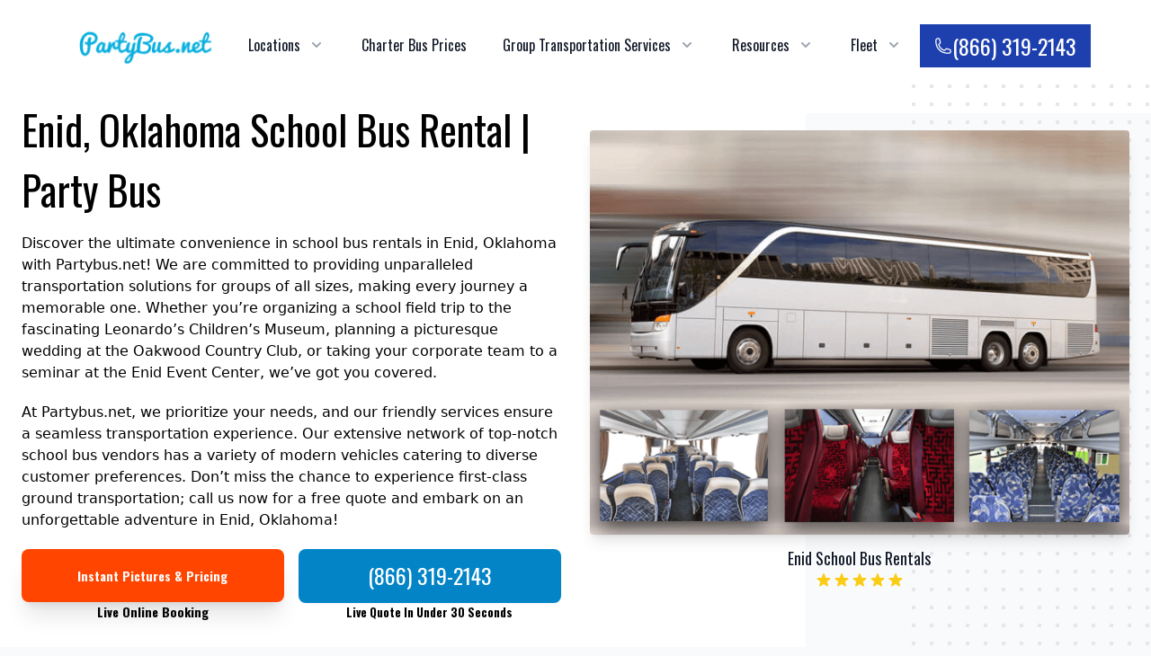

--- FILE ---
content_type: text/html; charset=UTF-8
request_url: https://partybus.net/enid-charter-bus/
body_size: 25382
content:


<!doctype html>
<html class="h-full bg-gray-50" lang="en">
<head>
    <!-- Google tag (gtag.js) -->
<script async src="https://www.googletagmanager.com/gtag/js?id=G-XC1VG1VLJM"></script>
<script>
  window.dataLayer = window.dataLayer || [];
  function gtag(){dataLayer.push(arguments);}
  gtag('js', new Date());

  gtag('config', 'G-XC1VG1VLJM');
</script>
<meta name="msvalidate.01" content="77F18527795222CC428100469188A475" />
<!--<link rel="icon" href="/wp-content/themes/theme/favicon.ico" type="image/x-icon" />-->

<link rel="apple-touch-icon" sizes="180x180" href="/apple-touch-icon.png">
<link rel="icon" type="image/png" sizes="32x32" href="/favicon-32x32.png">
<link rel="icon" type="image/png" sizes="16x16" href="/favicon-16x16.png">
<link rel="manifest" href="/site.webmanifest">


<meta charset="UTF-8">
<meta name="viewport" content="width=device-width, initial-scale=1.0">
<link rel="preload" href="//fonts.googleapis.com/css?family=Oswald%3A400%2C300%2C700&amp;ver=4.9.12&display=swap" as="style" onload="this.onload=null;this.rel='stylesheet'">
<noscript><link rel="stylesheet" href="//fonts.googleapis.com/css?family=Oswald%3A400%2C300%2C700&amp;ver=4.9.12&display=swap"></noscript>
<link href="https://partybus.net/wp-content/themes/theme/build.css" rel="stylesheet">
<!--<link rel="stylesheet" href="//fonts.googleapis.com/css?family=Oswald%3A400%2C300%2C700&amp;ver=4.9.12&display=swap" type="text/css" media="all">-->
<style>h1,h2,h3,h4,h5,h6,span,a.text-base,form,input,button, p.text-3xl{font-family: Oswald;}</style>

	<!-- This site is optimized with the Yoast SEO plugin v20.8 - https://yoast.com/wordpress/plugins/seo/ -->
	<title>Enid, OK School Bus | Motorcoach Rentals | Schools, Parties, Group Events | School Bus Rental in Enid, OK</title>
	<meta name="description" content="Get your free Enid, OK school bus rental quote for your next school trip, church outing, motorcoach tour, corporate event, bachelorette party, casino trip and much more! Rent party buses, motorcoaches, minibuses and and school buses, just call (833) 458-7001" />
	<link rel="canonical" href="https://partybus.net/enid-charter-bus/" />
	<meta property="og:locale" content="en_US" />
	<meta property="og:type" content="article" />
	<meta property="og:title" content="Enid, OK School Bus | Motorcoach Rentals | Schools, Parties, Group Events | School Bus Rental in Enid, OK" />
	<meta property="og:description" content="Get your free Enid, OK school bus rental quote for your next school trip, church outing, motorcoach tour, corporate event, bachelorette party, casino trip and much more! Rent party buses, motorcoaches, minibuses and and school buses, just call (833) 458-7001" />
	<meta property="og:url" content="https://partybus.net/enid-charter-bus/" />
	<meta property="og:site_name" content="PartyBus.net" />
	<meta name="twitter:card" content="summary_large_image" />
	<script type="application/ld+json" class="yoast-schema-graph">{"@context":"https://schema.org","@graph":[{"@type":"WebPage","@id":"https://partybus.net/enid-charter-bus/","url":"https://partybus.net/enid-charter-bus/","name":"Enid, OK School Bus | Motorcoach Rentals | Schools, Parties, Group Events | School Bus Rental in Enid, OK","isPartOf":{"@id":"https://partybus.net/#website"},"datePublished":"2023-04-04T19:03:37+00:00","dateModified":"2023-04-04T19:03:37+00:00","description":"Get your free Enid, OK school bus rental quote for your next school trip, church outing, motorcoach tour, corporate event, bachelorette party, casino trip and much more! Rent party buses, motorcoaches, minibuses and and school buses, just call (833) 458-7001","breadcrumb":{"@id":"https://partybus.net/enid-charter-bus/#breadcrumb"},"inLanguage":"en-US","potentialAction":[{"@type":"ReadAction","target":["https://partybus.net/enid-charter-bus/"]}]},{"@type":"BreadcrumbList","@id":"https://partybus.net/enid-charter-bus/#breadcrumb","itemListElement":[{"@type":"ListItem","position":1,"name":"Home","item":"https://partybus.net/"},{"@type":"ListItem","position":2,"name":"enid-charter-bus"}]},{"@type":"WebSite","@id":"https://partybus.net/#website","url":"https://partybus.net/","name":"PartyBus.net","description":"","potentialAction":[{"@type":"SearchAction","target":{"@type":"EntryPoint","urlTemplate":"https://partybus.net/?s={search_term_string}"},"query-input":"required name=search_term_string"}],"inLanguage":"en-US"}]}</script>
	<!-- / Yoast SEO plugin. -->


  
 <!--  <style>
    .relative:hover > div#mnu1 {
      display:block;
      visibility: visible;
    }
  </style> -->

  <!--<link rel="stylesheet" type="text/css" href="https://cdn.jsdelivr.net/npm/slick-carousel@1.8.1/slick/slick.css"/>-->
<style>
     .slick-slider {position: relative;display: block;box-sizing: border-box;-webkit-user-select: none;-moz-user-select: none;-ms-user-select: none;user-select: none;-webkit-touch-callout: none;-khtml-user-select: none;-ms-touch-action: pan-y;touch-action: pan-y;-webkit-tap-highlight-color: transparent;}.slick-list {position: relative;display: block;overflow: hidden;margin: 0;padding: 0;}.slick-list:focus {outline: none;}.slick-list.dragging {cursor: pointer;cursor: hand;}.slick-slider .slick-track, .slick-slider .slick-list {-webkit-transform: translate3d(0, 0, 0);-moz-transform: translate3d(0, 0, 0);-ms-transform: translate3d(0, 0, 0);-o-transform: translate3d(0, 0, 0);transform: translate3d(0, 0, 0);}.slick-track {position: relative;top: 0;left: 0;display: block;margin-left: auto;margin-right: auto;}.slick-track:before, .slick-track:after {display: table;content: '';}.slick-track:after {clear: both;}.slick-loading .slick-track {visibility: hidden;}.slick-slide {display: none;float: left;height: 100%;min-height: 1px;}[dir='rtl'] .slick-slide {float: right;}.slick-slide img {display: block;}.slick-slide.slick-loading img {display: none;}.slick-slide.dragging img {pointer-events: none;}.slick-initialized .slick-slide {display: block;}.slick-loading .slick-slide {visibility: hidden;}.slick-vertical .slick-slide {display: block;height: auto;border: 1px solid transparent;}.slick-arrow.slick-hidden {display: none;}
</style>
<style type="text/css">
  @charset 'UTF-8';
/* Slider */

.slick-initialized .slick-slide {
  margin-left:10px;
  margin-right: 10px;
}

.slick-initialized .slick-slide img {
  margin:0px !important;
}

.slick-loading .slick-list
{
    /*background: #fff url('./ajax-loader.gif') center center no-repeat;*/
}

/* Icons */
@font-face
{
    font-family: 'slick';
    font-weight: normal;
    font-style: normal;

    /*src: url('./fonts/slick.eot');*/
    /*src: url('./fonts/slick.eot?#iefix') format('embedded-opentype'), url('./fonts/slick.woff') format('woff'), url('./fonts/slick.ttf') format('truetype'), url('./fonts/slick.svg#slick') format('svg');*/
}
/* Arrows */
.slick-prev,
.slick-next
{
    font-size: 0;
    line-height: 0;

    position: absolute;
    top: 50%;

    display: block;

    width: 20px;
    height: 20px;
    padding: 0;
    -webkit-transform: translate(0, -50%);
    -ms-transform: translate(0, -50%);
    transform: translate(0, -50%);

    cursor: pointer;

    color: transparent;
    border: none;
    outline: none;
    background: transparent;
}
.slick-prev:hover,
.slick-prev:focus,
.slick-next:hover,
.slick-next:focus
{
    color: transparent;
    outline: none;
    background: transparent;
}
.slick-prev:hover:before,
.slick-prev:focus:before,
.slick-next:hover:before,
.slick-next:focus:before
{
    opacity: 1;
}
.slick-prev.slick-disabled:before,
.slick-next.slick-disabled:before
{
    opacity: .25;
}

.slick-prev:before,
.slick-next:before
{
    font-family: 'slick';
    font-size: 20px;
    line-height: 1;

    opacity: .75;
    color: #000;

    -webkit-font-smoothing: antialiased;
    -moz-osx-font-smoothing: grayscale;
}

.slick-prev
{
    left: -13px;
    z-index: 999 !important;
}
[dir='rtl'] .slick-prev
{
    right: -25px;
    left: auto;
}
.slick-prev:before
{
content: url('data:image/svg+xml; utf8, <svg xmlns="http://www.w3.org/2000/svg" fill="none" viewBox="0 0 24 24" stroke-width="1.5" stroke="currentColor" class="w-6 h-6"><path stroke-linecap="round" stroke-linejoin="round" d="M11.25 9l-3 3m0 0l3 3m-3-3h7.5M21 12a9 9 0 11-18 0 9 9 0 0118 0z" /></svg>');
}
[dir='rtl'] .slick-prev:before
{
    content: '→';
}

.slick-next
{
    right: -13px;
    z-index: 999 !important;
}
[dir='rtl'] .slick-next
{
    right: auto;
    left: -25px;
}
.slick-next:before
{
    content: url('data:image/svg+xml; utf8, <svg xmlns="http://www.w3.org/2000/svg" fill="none" viewBox="0 0 24 24" stroke-width="1.5" stroke="currentColor" class="w-6 h-6"><path stroke-linecap="round" stroke-linejoin="round" d="M12.75 15l3-3m0 0l-3-3m3 3h-7.5M21 12a9 9 0 11-18 0 9 9 0 0118 0z" /></svg>');
}
[dir='rtl'] .slick-next:before
{
    content: '←';
}

/* Dots */
.slick-dotted.slick-slider
{
    margin-bottom: 30px;
}

.slick-dots
{
    position: absolute;
    bottom: -55px;

    display: block;

    width: 100%;
    padding: 0;
    margin: 0;

    list-style: none;

    text-align: center;
}
.slick-dots li
{
    position: relative;

    display: inline-block;

    width: 20px;
    height: 20px;
    margin: 0 5px;
    padding: 0;

    cursor: pointer;
}
.slick-dots li button
{
    font-size: 0;
    line-height: 0;

    display: block;

    width: 20px;
    height: 20px;
    padding: 5px;

    cursor: pointer;

    color: black;
    border: 0;
    outline: none;
    border: none !important;
    border-radius: 99px;
}
.slick-dots li button:hover,
.slick-dots li button:focus
{
    outline: none;
}
.slick-dots li button:hover:before,
.slick-dots li button:focus:before
{
    opacity: 1;
}
.slick-dots li button:before
{
    font-family: 'slick';
    font-size: 20px;
    line-height: 20px;

    position: absolute;
    top: 0;
    left: 0;

    width: 20px;
    height: 20px;

    content: '•';
    text-align: center;

    opacity: .25;
    color: black;

    -webkit-font-smoothing: antialiased;
    -moz-osx-font-smoothing: grayscale;
}
.slick-dots li.slick-active button:before
{
    opacity: .75;
    color: black;
}

.vehlider p.text-lg.font-medium.text-gray-900 {
    margin: 0px !important;
}

ul.citft > li {
    display:inline-block;
    vertical-align:top;
    width:49%;
}

footer li a, footer p a {
    color: #111;
    text-decoration: underline;
}



@media(max-width:599px) {
  a.flex.gap-x-2.items-center.text-2xl.h-14.justify-center.px-4.py-3.border.border-transparent.font-medium.shadow-sm.text-white.bg-orange-500.sm\:px-5 {
    font-size:16px;
  }
  div#btype div.bi {
    height:auto !important;
}
}


@media(max-width:400px) {
  a.flex.gap-x-2.items-center.text-2xl.h-14.justify-center.px-4.py-3.border.border-transparent.font-medium.shadow-sm.text-white.bg-orange-500.sm\:px-5 {
    font-size:12px;
  }
}

body.page-id-1181 .grid-cols-2.gap-x-4.md\:grid > div:first-child {
    display: none;
}


/*body.page-id-1213 .grid-cols-2.gap-x-4.md\:grid {*/
/*    display: none;*/
/*}*/
/*body.page-id-1217 main.mx-auto.max-w-6xl.px-4.sm\:px-6 {*/
/*    display: none;*/
/*}*/

body.page-id-1217 .grid-cols-2 {
    display: none;
}

body.page-id-1217 .items-center.lg\:grid.lg\:grid-cols-12.lg\:gap-8 {
    grid-template-columns: repeat(1, minmax(0, 1fr));
}



.relative:hover > div#mnu0 {
    display: block !important;
}

.relative:hover > div#mnu1 {
    display: block !important;
}

.relative:hover > div#mnu2 {
    display: block !important;
}

.relative:hover > div#mnu3 {
    display: block !important;
}

div#mnu1, div#mnu2, div#mnu3 {
    left: -100px;
}


div#sb3, div#sb1, div#sb2, div#sb4 {
    margin-left: 5px;
    line-height: 16px;
}

@media(max-width:599px) {
    footer ul.mt-4.grid.grid-cols-2 li {
        height: 48px;
    }
    div.vehlist img {
        width: 100%;
    }
}

</style>


</head>
  
<body class="wp-singular page-template page-template-template-newcity page-template-template-newcity-php page page-id-811 wp-theme-theme class-name">

  <div class="z-50 relative bg-white pt-4"> <div class="max-w-6xl mx-auto px-4 sm:px-6"> <div class="flex justify-between items-center py-2 md:justify-start md:space-x-10" style="flex-wrap:wrap;"> <div class="flex justify-start lg:w-0 lg:flex-1" style="flex-shrink:0;"> <a href="https://partybus.net/"> <span class="sr-only">Bus Charter Logo</span><img width="169px" height="44px" class="h w-auto" src="/wp-content/themes/theme/party-bus-net-logo.png" alt="Partybus.net logo" style="width: 169px;max-width: 100%;"></a></div><div class="-mr-2 -my-2 md:hidden"><button type="button" class="mbtn  p-2 inline-flex items-center justify-center text-slate-400 hover:text-gray-500 hover:bg-gray-100 focus:outline-none" aria-expanded="false"><span class="sr-only">Open menu</span><svg class="h-6 w-6" xmlns="http://www.w3.org/2000/svg" fsill="none" viewBox="0 0 24 24" stroke="currentColor" aria-hidden="true"><path stroke-linecap="round" stroke-linejoin="round" stroke-width="2" d="M4 6h16M4 12h16M4 18h16"></path></svg></button></div><nav class="hidden md:flex space-x-10"> <div class="py-3 relative"> <button id="mnu0" type="button" class="text-gray-900 group  inline-flex items-center text-base font-medium hover:text-gray-900 focus:outline-none" aria-expanded="false"> <span>Locations</span> <svg class="text-gray-400 ml-2 h-5 w-5 group-hover:text-gray-500" xmlns="http://www.w3.org/2000/svg" viewBox="0 0 20 20" fill="currentColor" aria-hidden="true"> <path fill-rule="evenodd" d="M5.293 7.293a1 1 0 011.414 0L10 10.586l3.293-3.293a1 1 0 111.414 1.414l-4 4a1 1 0 01-1.414 0l-4-4a1 1 0 010-1.414z" clip-rule="evenodd"></path></svg></button> <div id="mnu0" class="absolute -ml-4 mt-3 transform z-10 px-2 max-w-md sm:px-0 lg:ml-0 lg:max-w-3xl hidden" style="left:-100px;top: 30px;"> <div class="rounded-lg shadow-lg ring-1 ring-black ring-opacity-5 overflow-hidden w-screen max-w-2xl">  

<div class="relative grid gap-6 bg-white px-5 py-6 sm:gap-8 sm:p-8 lg:grid-cols-4"> 
<a class="-m-3 p-1 flex items-start rounded-lg hover:bg-gray-50" href="https://partybus.net/atlanta-charter-bus/"><div><p class="text-base font-medium text-gray-900"> Atlanta</p></div></a>
<a class="-m-3 p-1 flex items-start rounded-lg hover:bg-gray-50" href="https://partybus.net/austin-charter-bus/"><div><p class="text-base font-medium text-gray-900"> Austin</p></div></a>
<a class="-m-3 p-1 flex items-start rounded-lg hover:bg-gray-50" href="https://partybus.net/baltimore-charter-bus/"><div><p class="text-base font-medium text-gray-900"> Baltimore</p></div></a>
<a class="-m-3 p-1 flex items-start rounded-lg hover:bg-gray-50" href="https://partybus.net/boston-charter-bus/"><div><p class="text-base font-medium text-gray-900"> Boston</p></div></a>
<a class="-m-3 p-1 flex items-start rounded-lg hover:bg-gray-50" href="https://partybus.net/charlotte-charter-bus/"><div><p class="text-base font-medium text-gray-900"> Charlotte</p></div></a>
<a class="-m-3 p-1 flex items-start rounded-lg hover:bg-gray-50" href="https://partybus.net/chicago-charter-bus/"><div><p class="text-base font-medium text-gray-900"> Chicago</p></div></a>
<a class="-m-3 p-1 flex items-start rounded-lg hover:bg-gray-50" href="https://partybus.net/cincinnati-charter-bus/"><div><p class="text-base font-medium text-gray-900"> Cincinnati</p></div></a>
<a class="-m-3 p-1 flex items-start rounded-lg hover:bg-gray-50" href="https://partybus.net/cleveland-charter-bus/"><div><p class="text-base font-medium text-gray-900"> Cleveland</p></div></a>
<a class="-m-3 p-1 flex items-start rounded-lg hover:bg-gray-50" href="https://partybus.net/columbus-charter-bus/"><div><p class="text-base font-medium text-gray-900"> Columbus</p></div></a>
<a class="-m-3 p-1 flex items-start rounded-lg hover:bg-gray-50" href="https://partybus.net/dallas-charter-bus/"><div><p class="text-base font-medium text-gray-900"> Dallas</p></div></a>
<a class="-m-3 p-1 flex items-start rounded-lg hover:bg-gray-50" href="https://partybus.net/denver-charter-bus/"><div><p class="text-base font-medium text-gray-900"> Denver</p></div></a>
<a class="-m-3 p-1 flex items-start rounded-lg hover:bg-gray-50" href="https://partybus.net/detroit-charter-bus/"><div><p class="text-base font-medium text-gray-900"> Detroit</p></div></a>
<a class="-m-3 p-1 flex items-start rounded-lg hover:bg-gray-50" href="https://partybus.net/houston-charter-bus/"><div><p class="text-base font-medium text-gray-900"> Houston</p></div></a>
<a class="-m-3 p-1 flex items-start rounded-lg hover:bg-gray-50" href="https://partybus.net/indianapolis-charter-bus/"><div><p class="text-base font-medium text-gray-900"> Indianapolis</p></div></a>
<a class="-m-3 p-1 flex items-start rounded-lg hover:bg-gray-50" href="https://partybus.net/jacksonville-charter-bus/"><div><p class="text-base font-medium text-gray-900"> Jacksonville</p></div></a>
<a class="-m-3 p-1 flex items-start rounded-lg hover:bg-gray-50" href="https://partybus.net/memphis-charter-bus/"><div><p class="text-base font-medium text-gray-900"> Memphis</p></div></a>
<a class="-m-3 p-1 flex items-start rounded-lg hover:bg-gray-50" href="https://partybus.net/miami-charter-bus/"><div><p class="text-base font-medium text-gray-900"> Miami</p></div></a>
<a class="-m-3 p-1 flex items-start rounded-lg hover:bg-gray-50" href="https://partybus.net/milwaukee-charter-bus/"><div><p class="text-base font-medium text-gray-900"> Milwaukee</p></div></a>
<a class="-m-3 p-1 flex items-start rounded-lg hover:bg-gray-50" href="https://partybus.net/minneapolis-charter-bus/"><div><p class="text-base font-medium text-gray-900"> Minneapolis</p></div></a>
<a class="-m-3 p-1 flex items-start rounded-lg hover:bg-gray-50" href="https://partybus.net/nashville-charter-bus/"><div><p class="text-base font-medium text-gray-900"> Nashville</p></div></a>
<a class="-m-3 p-1 flex items-start rounded-lg hover:bg-gray-50" href="https://partybus.net/new-orleans-charter-bus/"><div><p class="text-base font-medium text-gray-900"> New Orleans</p></div></a>
<a class="-m-3 p-1 flex items-start rounded-lg hover:bg-gray-50" href="https://partybus.net/new-york-charter-bus/"><div><p class="text-base font-medium text-gray-900"> New York City</p></div></a>
<a class="-m-3 p-1 flex items-start rounded-lg hover:bg-gray-50" href="https://partybus.net/oklahoma-city-charter-bus/"><div><p class="text-base font-medium text-gray-900"> Oklahoma City</p></div></a>
<a class="-m-3 p-1 flex items-start rounded-lg hover:bg-gray-50" href="https://partybus.net/orlando-charter-bus/"><div><p class="text-base font-medium text-gray-900"> Orlando</p></div></a>
<a class="-m-3 p-1 flex items-start rounded-lg hover:bg-gray-50" href="https://partybus.net/philadelphia-charter-bus/"><div><p class="text-base font-medium text-gray-900"> Philadelphia</p></div></a>
<a class="-m-3 p-1 flex items-start rounded-lg hover:bg-gray-50" href="https://partybus.net/phoenix-charter-bus/"><div><p class="text-base font-medium text-gray-900"> Phoenix</p></div></a>
<a class="-m-3 p-1 flex items-start rounded-lg hover:bg-gray-50" href="https://partybus.net/pittsburgh-charter-bus/"><div><p class="text-base font-medium text-gray-900"> Pittsburgh</p></div></a>
<a class="-m-3 p-1 flex items-start rounded-lg hover:bg-gray-50" href="https://partybus.net/portland-charter-bus/"><div><p class="text-base font-medium text-gray-900"> Portland</p></div></a>
<a class="-m-3 p-1 flex items-start rounded-lg hover:bg-gray-50" href="https://partybus.net/raleigh-charter-bus/"><div><p class="text-base font-medium text-gray-900"> Raleigh</p></div></a>
<a class="-m-3 p-1 flex items-start rounded-lg hover:bg-gray-50" href="https://partybus.net/san-antonio-charter-bus/"><div><p class="text-base font-medium text-gray-900"> San Antonio</p></div></a>
<a class="-m-3 p-1 flex items-start rounded-lg hover:bg-gray-50" href="https://partybus.net/san-diego-charter-bus/"><div><p class="text-base font-medium text-gray-900"> San Diego</p></div></a>
<a class="-m-3 p-1 flex items-start rounded-lg hover:bg-gray-50" href="https://partybus.net/san-francisco-charter-bus/"><div><p class="text-base font-medium text-gray-900"> San Francisco</p></div></a>
<a class="-m-3 p-1 flex items-start rounded-lg hover:bg-gray-50" href="https://partybus.net/san-jose-charter-bus/"><div><p class="text-base font-medium text-gray-900"> San Jose</p></div></a>
<a class="-m-3 p-1 flex items-start rounded-lg hover:bg-gray-50" href="https://partybus.net/seattle-charter-bus/"><div><p class="text-base font-medium text-gray-900"> Seattle </p></div></a>
<a class="-m-3 p-1 flex items-start rounded-lg hover:bg-gray-50" href="https://partybus.net/tampa-charter-bus/"><div><p class="text-base font-medium text-gray-900"> Tampa</p></div></a>
<a class="-m-3 p-1 flex items-start rounded-lg hover:bg-gray-50" href="https://partybus.net/tucson-charter-bus/"><div><p class="text-base font-medium text-gray-900"> Tucson</p></div></a>
 </div>

</div></div></div><a href="https://partybus.net/charter-bus-prices/" class="py-3 text-base font-medium text-gray-900 hover:text-gray-900"> Charter Bus Prices </a>
<div class="relative py-3"> <button id="mnu1" type="button" class="text-gray-900 group  inline-flex items-center text-base font-medium hover:text-gray-900 focus:outline-none" aria-expanded="false"> <span><a href="https://partybus.net/group-transportation-services/">Group Transportation Services</a></span> <svg class="text-gray-400 ml-2 h-5 w-5 group-hover:text-gray-500" xmlns="http://www.w3.org/2000/svg" viewBox="0 0 20 20" fill="currentColor" aria-hidden="true"> <path fill-rule="evenodd" d="M5.293 7.293a1 1 0 011.414 0L10 10.586l3.293-3.293a1 1 0 111.414 1.414l-4 4a1 1 0 01-1.414 0l-4-4a1 1 0 010-1.414z" clip-rule="evenodd"></path></svg></button> <div id="mnu1" class="absolute -ml-4 mt-3 transform z-10 px-2 max-w-md sm:px-0 lg:ml-0 lg:max-w-3xl hidden" style="top: 30px;"> <div class="rounded-lg shadow-lg ring-1 ring-black ring-opacity-5 overflow-hidden w-screen max-w-md" style="max-width:510px;">  

<div class="bg-white gap-6 grid px-5 py-6 relative sm:gap-8"> 
 <a class="-m-3 p-1 flex items-start rounded-lg hover:bg-gray-50" href="https://partybus.net/religious-group-bus-transportation/"><div><p class="text-base font-medium text-gray-900">Churches & Religious Groups</p></div></a>
<a class="-m-3 p-1 flex items-start rounded-lg hover:bg-gray-50" href="https://partybus.net/emergency-services-bus-rental/"><div><p class="text-base font-medium text-gray-900">Emergency Services</p></div></a>
<a class="-m-3 p-1 flex items-start rounded-lg hover:bg-gray-50" href="https://partybus.net/school-event-bus-rental/"><div><p class="text-base font-medium text-gray-900">School Field Trips</p></div></a>
<a class="-m-3 p-1 flex items-start rounded-lg hover:bg-gray-50" href="https://partybus.net/government-military-charter-bus-rental/"><div><p class="text-base font-medium text-gray-900">Government & Military Organizations</p></div></a>
<a class="-m-3 p-1 flex items-start rounded-lg hover:bg-gray-50" href="https://partybus.net/shuttle-service-for-employees/"><div><p class="text-base font-medium text-gray-900">Employee & Corporate Transportation</p></div></a>
<a class="-m-3 p-1 flex items-start rounded-lg hover:bg-gray-50" href="https://partybus.net/private-event-transportation-services/"><div><p class="text-base font-medium text-gray-900">Private Events</p></div></a>
<a class="-m-3 p-1 flex items-start rounded-lg hover:bg-gray-50" href="https://partybus.net/senior-citizen-trip-bus-rental/"><div><p class="text-base font-medium text-gray-900">Senior Citizen Trips</p></div></a>
<a class="-m-3 p-1 flex items-start rounded-lg hover:bg-gray-50" href="https://partybus.net/personal-trip-bus-rental/"><div><p class="text-base font-medium text-gray-900">Vacation Family Trips & Excursions</p></div></a>
<a class="-m-3 p-1 flex items-start rounded-lg hover:bg-gray-50" href="https://partybus.net/wedding-bus-rental/"><div><p class="text-base font-medium text-gray-900">Wedding Transportation</p></div></a>
  
 </div>

</div></div></div> 
<div class="relative py-3"> <button id="mnu2" type="button" class="text-gray-900 group  inline-flex items-center text-base font-medium hover:text-gray-900 focus:outline-none" aria-expanded="false"> <span>Resources</span> <svg class="text-gray-400 ml-2 h-5 w-5 group-hover:text-gray-500" xmlns="http://www.w3.org/2000/svg" viewBox="0 0 20 20" fill="currentColor" aria-hidden="true"> <path fill-rule="evenodd" d="M5.293 7.293a1 1 0 011.414 0L10 10.586l3.293-3.293a1 1 0 111.414 1.414l-4 4a1 1 0 01-1.414 0l-4-4a1 1 0 010-1.414z" clip-rule="evenodd"></path></svg></button> <div id="mnu2" class="absolute -ml-4 mt-3 transform z-10 px-2 max-w-md sm:px-0 lg:ml-0 lg:max-w-3xl hidden" style="top: 30px;"> <div class="rounded-lg shadow-lg ring-1 ring-black ring-opacity-5 overflow-hidden w-screen max-w-md" style="max-width:310px;">  

<div class="bg-white gap-6 grid px-5 py-6 relative sm:gap-8"> 
 <a class="-m-3 p-1 flex items-start rounded-lg hover:bg-gray-50" href="https://partybus.net/ada-accessibility/"><div><p class="text-base font-medium text-gray-900">ADA-Accessible Charter Bus Rentals</p></div></a>
 <a class="-m-3 p-1 flex items-start rounded-lg hover:bg-gray-50" href="https://partybus.net/about-us/"><div><p class="text-base font-medium text-gray-900">About Us</p></div></a>
 <a class="-m-3 p-1 flex items-start rounded-lg hover:bg-gray-50" href="https://partybus.net/contact-us/"><div><p class="text-base font-medium text-gray-900">Contact Us</p></div></a>
 <a class="-m-3 p-1 flex items-start rounded-lg hover:bg-gray-50" href="https://partybus.net/faq/"><div><p class="text-base font-medium text-gray-900">FAQ</p></div></a>
 <a class="-m-3 p-1 flex items-start rounded-lg hover:bg-gray-50" href="https://partybus.net/charter-bus-brands/"><div><p class="text-base font-medium text-gray-900">Popular Charter Bus Models</p></div></a>
 </div>

</div></div></div> 
<div class="relative py-3"> <button id="mnu3" type="button" class="text-gray-900 group  inline-flex items-center text-base font-medium hover:text-gray-900 focus:outline-none" aria-expanded="false"> <span><a href="https://partybus.net/buses/">Fleet</a></span> <svg class="text-gray-400 ml-2 h-5 w-5 group-hover:text-gray-500" xmlns="http://www.w3.org/2000/svg" viewBox="0 0 20 20" fill="currentColor" aria-hidden="true"> <path fill-rule="evenodd" d="M5.293 7.293a1 1 0 011.414 0L10 10.586l3.293-3.293a1 1 0 111.414 1.414l-4 4a1 1 0 01-1.414 0l-4-4a1 1 0 010-1.414z" clip-rule="evenodd"></path></svg></button> <div id="mnu3" class="absolute -ml-4 mt-3 transform z-10 px-2 max-w-md sm:px-0 lg:ml-0 lg:max-w-3xl hidden" style="top: 30px;"> <div class="rounded-lg shadow-lg ring-1 ring-black ring-opacity-5 overflow-hidden w-screen max-w-md"  style="max-width:228px;">    

<div class="bg-white gap-6 grid px-5 py-6 relative sm:gap-8"> 
 <a class="-m-3 p-1 flex items-start rounded-lg hover:bg-gray-50" href="https://partybus.net/18-passenger-minibus/"><div><p class="text-base font-medium text-gray-900">18 Passenger Minibus</p></div></a>
 <a class="-m-3 p-1 flex items-start rounded-lg hover:bg-gray-50" href="https://partybus.net/20-passenger-minibus/"><div><p class="text-base font-medium text-gray-900">20 Passenger Minibus</p></div></a>
 <a class="-m-3 p-1 flex items-start rounded-lg hover:bg-gray-50" href="https://partybus.net/25-passenger-minibus/"><div><p class="text-base font-medium text-gray-900">25 Passenger Minibus</p></div></a>
 <a class="-m-3 p-1 flex items-start rounded-lg hover:bg-gray-50" href="https://partybus.net/56-passenger-charter-bus/"><div><p class="text-base font-medium text-gray-900">56 Passenger Charter Bus</p></div></a>
  
 </div>

</div></div></div> 
 </nav> <div class="hidden md:flex items-center md:flex-1 lg:w-0 justify-center"> <a href="tel:8663192143" class="bg-blue-800 flex font-medium gap-x-2 items-center justify-between py-2 px-4 text-2xl text-base text-gray-500 text-white whitespace-nowrap"><span><svg xmlns="http://www.w3.org/2000/svg" fill="none" viewBox="0 0 24 24" stroke-width="1.5" stroke="currentColor" class="w-5 h-5">
  <path stroke-linecap="round" stroke-linejoin="round" d="M2.25 6.75c0 8.284 6.716 15 15 15h2.25a2.25 2.25 0 002.25-2.25v-1.372c0-.516-.351-.966-.852-1.091l-4.423-1.106c-.44-.11-.902.055-1.173.417l-.97 1.293c-.282.376-.769.542-1.21.38a12.035 12.035 0 01-7.143-7.143c-.162-.441.004-.928.38-1.21l1.293-.97c.363-.271.527-.734.417-1.173L6.963 3.102a1.125 1.125 0 00-1.091-.852H4.5A2.25 2.25 0 002.25 4.5v2.25z"></path>
</svg>
</span>(866) 319-2143 </a></div></div></div>
<div id="mbpanel" class="absolute top-0 inset-x-0 z-10 p-2 transition transform origin-top-right md:hidden hidden"> <div class="rounded-lg shadow-lg ring-1 ring-black ring-opacity-5 bg-white divide-y-2 divide-gray-50"> <div class="pt-5 pb-6 px-5"> <div class="flex items-center justify-between"><div><img width="169px" height="44px" class="h w-auto" src="/wp-content/themes/theme/party-bus-net-logo.png" alt="Partybus.net logo" style="width: 169px;max-width: 100%;"></div><div class="-mr-2"><button type="button" class="mbtn bg-white  p-2 inline-flex items-center justify-center text-gray-400 hover:text-gray-500 hover:bg-gray-100 focus:outline-none focus:ring-2 focus:ring-inset focus:ring-blue-500"><span class="sr-only">Close menu</span> <svg class="h-6 w-6" xmlns="http://www.w3.org/2000/svg" fill="none" viewBox="0 0 24 24" stroke="currentColor" aria-hidden="true"> <path stroke-linecap="round" stroke-linejoin="round" stroke-width="2" d="M6 18L18 6M6 6l12 12"></path> </svg> </button> </div></div><div class="mt-6"> <nav class="grid gap-y-3">
  <div>
  	<div class="flex gap-x-4">
    <a href="#" class="-m-3 flex items-center p-3 hover:bg-gray-50"> <span class="text-base font-medium text-gray-900">Locations</span> </a><div id="sb1"><svg class="ml-2 h-5 w-5 text-gray-400 group-hover:text-gray-500" xmlns="http://www.w3.org/2000/svg" viewBox="0 0 20 20" fill="currentColor" aria-hidden="true"><path fill-rule="evenodd" d="M5.293 7.293a1 1 0 011.414 0L10 10.586l3.293-3.293a1 1 0 111.414 1.414l-4 4a1 1 0 01-1.414 0l-4-4a1 1 0 010-1.414z" clip-rule="evenodd"></path></svg></div>
  </div>
  <div id="msb1" class="bg-gray-100 bg-white border gap-6 grid grid-cols-2 hidden px-5 py-6 relative sm:gap-8 sm:p-8" style="
    display: none;
"> 
  
<a class="-m-3 p-1 flex items-start rounded-lg hover:bg-gray-50" href="https://partybus.net/atlanta-charter-bus/"><div><p class="text-base font-medium text-gray-900"> Atlanta</p></div></a>
<a class="-m-3 p-1 flex items-start rounded-lg hover:bg-gray-50" href="https://partybus.net/austin-charter-bus/"><div><p class="text-base font-medium text-gray-900"> Austin</p></div></a>
<a class="-m-3 p-1 flex items-start rounded-lg hover:bg-gray-50" href="https://partybus.net/baltimore-charter-bus/"><div><p class="text-base font-medium text-gray-900"> Baltimore</p></div></a>
<a class="-m-3 p-1 flex items-start rounded-lg hover:bg-gray-50" href="https://partybus.net/boston-charter-bus/"><div><p class="text-base font-medium text-gray-900"> Boston</p></div></a>
<a class="-m-3 p-1 flex items-start rounded-lg hover:bg-gray-50" href="https://partybus.net/charlotte-charter-bus/"><div><p class="text-base font-medium text-gray-900"> Charlotte</p></div></a>
<a class="-m-3 p-1 flex items-start rounded-lg hover:bg-gray-50" href="https://partybus.net/chicago-charter-bus/"><div><p class="text-base font-medium text-gray-900"> Chicago</p></div></a>
<a class="-m-3 p-1 flex items-start rounded-lg hover:bg-gray-50" href="https://partybus.net/cincinnati-charter-bus/"><div><p class="text-base font-medium text-gray-900"> Cincinnati</p></div></a>
<a class="-m-3 p-1 flex items-start rounded-lg hover:bg-gray-50" href="https://partybus.net/cleveland-charter-bus/"><div><p class="text-base font-medium text-gray-900"> Cleveland</p></div></a>
<a class="-m-3 p-1 flex items-start rounded-lg hover:bg-gray-50" href="https://partybus.net/columbus-charter-bus/"><div><p class="text-base font-medium text-gray-900"> Columbus</p></div></a>
<a class="-m-3 p-1 flex items-start rounded-lg hover:bg-gray-50" href="https://partybus.net/dallas-charter-bus/"><div><p class="text-base font-medium text-gray-900"> Dallas</p></div></a>
<a class="-m-3 p-1 flex items-start rounded-lg hover:bg-gray-50" href="https://partybus.net/denver-charter-bus/"><div><p class="text-base font-medium text-gray-900"> Denver</p></div></a>
<a class="-m-3 p-1 flex items-start rounded-lg hover:bg-gray-50" href="https://partybus.net/detroit-charter-bus/"><div><p class="text-base font-medium text-gray-900"> Detroit</p></div></a>
<a class="-m-3 p-1 flex items-start rounded-lg hover:bg-gray-50" href="https://partybus.net/houston-charter-bus/"><div><p class="text-base font-medium text-gray-900"> Houston</p></div></a>
<a class="-m-3 p-1 flex items-start rounded-lg hover:bg-gray-50" href="https://partybus.net/indianapolis-charter-bus/"><div><p class="text-base font-medium text-gray-900"> Indianapolis</p></div></a>
<a class="-m-3 p-1 flex items-start rounded-lg hover:bg-gray-50" href="https://partybus.net/jacksonville-charter-bus/"><div><p class="text-base font-medium text-gray-900"> Jacksonville</p></div></a>
<a class="-m-3 p-1 flex items-start rounded-lg hover:bg-gray-50" href="https://partybus.net/memphis-charter-bus/"><div><p class="text-base font-medium text-gray-900"> Memphis</p></div></a>
<a class="-m-3 p-1 flex items-start rounded-lg hover:bg-gray-50" href="https://partybus.net/miami-charter-bus/"><div><p class="text-base font-medium text-gray-900"> Miami</p></div></a>
<a class="-m-3 p-1 flex items-start rounded-lg hover:bg-gray-50" href="https://partybus.net/milwaukee-charter-bus/"><div><p class="text-base font-medium text-gray-900"> Milwaukee</p></div></a>
<a class="-m-3 p-1 flex items-start rounded-lg hover:bg-gray-50" href="https://partybus.net/minneapolis-charter-bus/"><div><p class="text-base font-medium text-gray-900"> Minneapolis</p></div></a>
<a class="-m-3 p-1 flex items-start rounded-lg hover:bg-gray-50" href="https://partybus.net/nashville-charter-bus/"><div><p class="text-base font-medium text-gray-900"> Nashville</p></div></a>
<a class="-m-3 p-1 flex items-start rounded-lg hover:bg-gray-50" href="https://partybus.net/new-orleans-charter-bus/"><div><p class="text-base font-medium text-gray-900"> New Orleans</p></div></a>
<a class="-m-3 p-1 flex items-start rounded-lg hover:bg-gray-50" href="https://partybus.net/new-york-charter-bus/"><div><p class="text-base font-medium text-gray-900"> New York City</p></div></a>
<a class="-m-3 p-1 flex items-start rounded-lg hover:bg-gray-50" href="https://partybus.net/oklahoma-city-charter-bus/"><div><p class="text-base font-medium text-gray-900"> Oklahoma City</p></div></a>
<a class="-m-3 p-1 flex items-start rounded-lg hover:bg-gray-50" href="https://partybus.net/orlando-charter-bus/"><div><p class="text-base font-medium text-gray-900"> Orlando</p></div></a>
<a class="-m-3 p-1 flex items-start rounded-lg hover:bg-gray-50" href="https://partybus.net/philadelphia-charter-bus/"><div><p class="text-base font-medium text-gray-900"> Philadelphia</p></div></a>
<a class="-m-3 p-1 flex items-start rounded-lg hover:bg-gray-50" href="https://partybus.net/phoenix-charter-bus/"><div><p class="text-base font-medium text-gray-900"> Phoenix</p></div></a>
<a class="-m-3 p-1 flex items-start rounded-lg hover:bg-gray-50" href="https://partybus.net/pittsburgh-charter-bus/"><div><p class="text-base font-medium text-gray-900"> Pittsburgh</p></div></a>
<a class="-m-3 p-1 flex items-start rounded-lg hover:bg-gray-50" href="https://partybus.net/portland-charter-bus/"><div><p class="text-base font-medium text-gray-900"> Portland</p></div></a>
<a class="-m-3 p-1 flex items-start rounded-lg hover:bg-gray-50" href="https://partybus.net/raleigh-charter-bus/"><div><p class="text-base font-medium text-gray-900"> Raleigh</p></div></a>
<a class="-m-3 p-1 flex items-start rounded-lg hover:bg-gray-50" href="https://partybus.net/san-antonio-charter-bus/"><div><p class="text-base font-medium text-gray-900"> San Antonio</p></div></a>
<a class="-m-3 p-1 flex items-start rounded-lg hover:bg-gray-50" href="https://partybus.net/san-diego-charter-bus/"><div><p class="text-base font-medium text-gray-900"> San Diego</p></div></a>
<a class="-m-3 p-1 flex items-start rounded-lg hover:bg-gray-50" href="https://partybus.net/san-francisco-charter-bus/"><div><p class="text-base font-medium text-gray-900"> San Francisco</p></div></a>
<a class="-m-3 p-1 flex items-start rounded-lg hover:bg-gray-50" href="https://partybus.net/san-jose-charter-bus/"><div><p class="text-base font-medium text-gray-900"> San Jose</p></div></a>
<a class="-m-3 p-1 flex items-start rounded-lg hover:bg-gray-50" href="https://partybus.net/seattle-charter-bus/"><div><p class="text-base font-medium text-gray-900"> Seattle </p></div></a>
<a class="-m-3 p-1 flex items-start rounded-lg hover:bg-gray-50" href="https://partybus.net/tampa-charter-bus/"><div><p class="text-base font-medium text-gray-900"> Tampa</p></div></a>
<a class="-m-3 p-1 flex items-start rounded-lg hover:bg-gray-50" href="https://partybus.net/tucson-charter-bus/"><div><p class="text-base font-medium text-gray-900"> Tucson</p></div></a>
 </div>
</div>
  <div>
    <a href="https://partybus.net/charter-bus-prices/" class="-m-3 flex items-center p-3 hover:bg-gray-50"> <span class="text-base font-medium text-gray-900">Charter Bus Prices</span></a>
  </div>
  <div>
  	<div class="flex gap-x-4">
    <a href="https://partybus.net/group-transportation-services/" class="-m-3 flex items-center p-3 hover:bg-gray-50"> <span class="text-base font-medium text-gray-900">Group Transportation Services</span> </a> <div id="sb2"><svg class="ml-2 h-5 w-5 text-gray-400 group-hover:text-gray-500" xmlns="http://www.w3.org/2000/svg" viewBox="0 0 20 20" fill="currentColor" aria-hidden="true"><path fill-rule="evenodd" d="M5.293 7.293a1 1 0 011.414 0L10 10.586l3.293-3.293a1 1 0 111.414 1.414l-4 4a1 1 0 01-1.414 0l-4-4a1 1 0 010-1.414z" clip-rule="evenodd"></path></svg></div>
  </div>
  
  
  <div id="msb2" class="bg-gray-100 bg-white border divide-y-2 gap-6 grid hidden px-5 py-6 relative sm:gap-8 sm:p-8" style="
    display: none;
"> 
  <a class="-m-3 p-1 flex items-start rounded-lg hover:bg-gray-50" href="https://partybus.net/religious-group-bus-transportation/"><div><p class="text-base font-medium text-gray-900">Churches & Religious Groups</p></div></a>
<a class="-m-3 p-1 flex items-start rounded-lg hover:bg-gray-50" href="https://partybus.net/emergency-services-bus-rental/"><div><p class="text-base font-medium text-gray-900">Emergency Services</p></div></a>
<a class="-m-3 p-1 flex items-start rounded-lg hover:bg-gray-50" href="https://partybus.net/school-event-bus-rental/"><div><p class="text-base font-medium text-gray-900">School Field Trips</p></div></a>
<a class="-m-3 p-1 flex items-start rounded-lg hover:bg-gray-50" href="https://partybus.net/government-military-charter-bus-rental/"><div><p class="text-base font-medium text-gray-900">Government & Military Organizations</p></div></a>
<a class="-m-3 p-1 flex items-start rounded-lg hover:bg-gray-50" href="https://partybus.net/shuttle-service-for-employees/"><div><p class="text-base font-medium text-gray-900">Employee & Corporate Transportation</p></div></a>
<a class="-m-3 p-1 flex items-start rounded-lg hover:bg-gray-50" href="https://partybus.net/private-event-transportation-services/"><div><p class="text-base font-medium text-gray-900">Private Events</p></div></a>
<a class="-m-3 p-1 flex items-start rounded-lg hover:bg-gray-50" href="https://partybus.net/senior-citizen-trip-bus-rental/"><div><p class="text-base font-medium text-gray-900">Senior Citizen Trips</p></div></a>
<a class="-m-3 p-1 flex items-start rounded-lg hover:bg-gray-50" href="https://partybus.net/personal-trip-bus-rental/"><div><p class="text-base font-medium text-gray-900">Vacation Family Trips & Excursions</p></div></a>
<a class="-m-3 p-1 flex items-start rounded-lg hover:bg-gray-50" href="https://partybus.net/wedding-bus-rental/"><div><p class="text-base font-medium text-gray-900">Wedding Transportation</p></div></a>
  
  </div>
  
  
  
</div>
  <div>
  	<div class="flex gap-x-4">
    <a href="#" class="-m-3 flex items-center p-3 hover:bg-gray-50"> <span class="text-base font-medium text-gray-900">Resources</span> </a> <div id="sb3"><svg class="ml-2 h-5 w-5 text-gray-400 group-hover:text-gray-500" xmlns="http://www.w3.org/2000/svg" viewBox="0 0 20 20" fill="currentColor" aria-hidden="true"><path fill-rule="evenodd" d="M5.293 7.293a1 1 0 011.414 0L10 10.586l3.293-3.293a1 1 0 111.414 1.414l-4 4a1 1 0 01-1.414 0l-4-4a1 1 0 010-1.414z" clip-rule="evenodd"></path></svg></div>
  </div>
  
  
  <div id="msb3" class="bg-gray-100 bg-white border divide-y-2 gap-6 grid hidden px-5 py-6 relative sm:gap-8 sm:p-8" style="
    display: none;
"> 

 <a class="-m-3 p-1 flex items-start rounded-lg hover:bg-gray-50" href="https://partybus.net/ada-accessibility/"><div><p class="text-sm font-medium text-gray-900">ADA-Accessible Charter Bus Rentals</p></div></a>
 <a class="-m-3 p-1 flex items-start rounded-lg hover:bg-gray-50" href="https://partybus.net/about-us/"><div><p class="text-sm font-medium text-gray-900">About Us</p></div></a>
 <a class="-m-3 p-1 flex items-start rounded-lg hover:bg-gray-50" href="https://partybus.net/contact-us/"><div><p class="text-sm font-medium text-gray-900">Contact Us</p></div></a>
 <a class="-m-3 p-1 flex items-start rounded-lg hover:bg-gray-50" href="https://partybus.net/faq/"><div><p class="text-sm font-medium text-gray-900">FAQ</p></div></a>
 <a class="-m-3 p-1 flex items-start rounded-lg hover:bg-gray-50" href="https://partybus.net/charter-bus-brands/"><div><p class="text-sm font-medium text-gray-900">Popular Charter Bus Models</p></div></a>

</div>
</div>
  <div>
  	<div class="flex gap-x-4">
    <a href="https://partybus.net/buses/" class="-m-3 flex items-center p-3 hover:bg-gray-50"> <span class="text-base font-medium text-gray-900">Fleet</span> </a><div id="sb4"><svg class="ml-2 h-5 w-5 text-gray-400 group-hover:text-gray-500" xmlns="http://www.w3.org/2000/svg" viewBox="0 0 20 20" fill="currentColor" aria-hidden="true"><path fill-rule="evenodd" d="M5.293 7.293a1 1 0 011.414 0L10 10.586l3.293-3.293a1 1 0 111.414 1.414l-4 4a1 1 0 01-1.414 0l-4-4a1 1 0 010-1.414z" clip-rule="evenodd"></path></svg></div>
  </div>
    <div id="msb4" class="bg-gray-100 bg-white border divide-y-2 gap-6 grid hidden px-5 py-6 relative sm:gap-8 sm:p-8" style="
    display: none;
"> 

<a class="-m-3 p-1 flex items-start rounded-lg hover:bg-gray-50" href="https://partybus.net/18-passenger-minibus/"><div><p class="text-sm font-medium text-gray-900">18 Passenger Minibus</p></div></a>
 <a class="-m-3 p-1 flex items-start rounded-lg hover:bg-gray-50" href="https://partybus.net/20-passenger-minibus/"><div><p class="text-sm font-medium text-gray-900">20 Passenger Minibus</p></div></a>
 <a class="-m-3 p-1 flex items-start rounded-lg hover:bg-gray-50" href="https://partybus.net/25-passenger-minibus/"><div><p class="text-sm font-medium text-gray-900">25 Passenger Minibus</p></div></a>
 <a class="-m-3 p-1 flex items-start rounded-lg hover:bg-gray-50" href="https://partybus.net/56-passenger-charter-bus/"><div><p class="text-sm font-medium text-gray-900">56 Passenger Charter Bus</p></div></a>

</div>
</div>
</nav>
 </div></div>
<div class="py-6 px-5"> <div><a href="tel:8663192143" class=" shadow mt-3 w-full flex items-center justify-center px-5 py-3 border-2 border-theme text-base font-bold  text-blue-600 bg-white hover:bg-gray-50"> <svg class="w-5 h-5 text-gray-400 mr-1" xmlns="http://www.w3.org/2000/svg" viewBox="0 0 20 20" fill="currentColor" aria-hidden="true"> <path d="M2 3a1 1 0 011-1h2.153a1 1 0 01.986.836l.74 4.435a1 1 0 01-.54 1.06l-1.548.773a11.037 11.037 0 006.105 6.105l.774-1.548a1 1 0 011.059-.54l4.435.74a1 1 0 01.836.986V17a1 1 0 01-1 1h-2C7.82 18 2 12.18 2 5V3z"></path> </svg> (866) 319-2143</a> <span class="block text-slate-700 text-xs text-center">Live Support Agent</span> </div></div></div></div></div>

<script type="application/ld+json">
    {
      "@context": "http://schema.org",
              "@type": "Service",
        "name": "Enid Charter Bus Rentals",
        "url": "https://partybus.net/enid-charter-bus/",
        "description": "Charter Bus Rentals for Every Group & Any Travels",
        "slogan": "Charter Bus Rentals for Every Group & Any Travels",
        "serviceType": "Professional charter services, Instant booking",
        "logo": {
          "@type": "ImageObject",
          "image": "https://partybus.net/logo.png"
        },
        "availableChannel": {
          "@type": "ServiceChannel",
          "serviceUrl": "https://Partybus.net"
        }
          }
  </script>
  
  
<style>
    /* ! tailwindcss v3.2.4 | MIT License | https://tailwindcss.com */

/*
1. Prevent padding and border from affecting element width. (https://github.com/mozdevs/cssremedy/issues/4)
2. Allow adding a border to an element by just adding a border-width. (https://github.com/tailwindcss/tailwindcss/pull/116)
*/

*,
::before,
::after {
  box-sizing: border-box;
  /* 1 */
  border-width: 0;
  /* 2 */
  border-style: solid;
  /* 2 */
  border-color: #e5e7eb;
  /* 2 */
}

::before,
::after {
  --tw-content: '';
}

/*
1. Use a consistent sensible line-height in all browsers.
2. Prevent adjustments of font size after orientation changes in iOS.
3. Use a more readable tab size.
4. Use the user's configured `sans` font-family by default.
5. Use the user's configured `sans` font-feature-settings by default.
*/

html {
  line-height: 1.5;
  /* 1 */
  -webkit-text-size-adjust: 100%;
  /* 2 */
  -moz-tab-size: 4;
  /* 3 */
  tab-size: 4;
  /* 3 */
  font-family: ui-sans-serif, system-ui, -apple-system, BlinkMacSystemFont, "Segoe UI", Roboto, "Helvetica Neue", Arial, "Noto Sans", sans-serif, "Apple Color Emoji", "Segoe UI Emoji", "Segoe UI Symbol", "Noto Color Emoji";
  /* 4 */
  font-feature-settings: normal;
  font-size: initial !important;
  /* 5 */
}

/*
1. Remove the margin in all browsers.
2. Inherit line-height from `html` so users can set them as a class directly on the `html` element.
*/

body {
  margin: 0;
  /* 1 */
  line-height: inherit;
  /* 2 */
}

/*
1. Add the correct height in Firefox.
2. Correct the inheritance of border color in Firefox. (https://bugzilla.mozilla.org/show_bug.cgi?id=190655)
3. Ensure horizontal rules are visible by default.
*/

hr {
  height: 0;
  /* 1 */
  color: inherit;
  /* 2 */
  border-top-width: 1px;
  /* 3 */
}

/*
Add the correct text decoration in Chrome, Edge, and Safari.
*/

abbr:where([title]) {
  -webkit-text-decoration: underline dotted;
          text-decoration: underline dotted;
}

/*
Remove the default font size and weight for headings.
*/

h1,
h2,
h3,
h4,
h5,
h6 {
  font-size: inherit;
  font-weight: inherit;
}

/*
Reset links to optimize for opt-in styling instead of opt-out.
*/

a {
  color: inherit;
  text-decoration: inherit;
}

/*
Add the correct font weight in Edge and Safari.
*/

b,
strong {
  font-weight: bolder;
}

/*
1. Use the user's configured `mono` font family by default.
2. Correct the odd `em` font sizing in all browsers.
*/

code,
kbd,
samp,
pre {
  font-family: ui-monospace, SFMono-Regular, Menlo, Monaco, Consolas, "Liberation Mono", "Courier New", monospace;
  /* 1 */
  font-size: 1em;
  /* 2 */
}

/*
Add the correct font size in all browsers.
*/

small {
  font-size: 80%;
}

/*
Prevent `sub` and `sup` elements from affecting the line height in all browsers.
*/

sub,
sup {
  font-size: 75%;
  line-height: 0;
  position: relative;
  vertical-align: baseline;
}

sub {
  bottom: -0.25em;
}

sup {
  top: -0.5em;
}

/*
1. Remove text indentation from table contents in Chrome and Safari. (https://bugs.chromium.org/p/chromium/issues/detail?id=999088, https://bugs.webkit.org/show_bug.cgi?id=201297)
2. Correct table border color inheritance in all Chrome and Safari. (https://bugs.chromium.org/p/chromium/issues/detail?id=935729, https://bugs.webkit.org/show_bug.cgi?id=195016)
3. Remove gaps between table borders by default.
*/

table {
  text-indent: 0;
  /* 1 */
  border-color: inherit;
  /* 2 */
  border-collapse: collapse;
  /* 3 */
}

/*
1. Change the font styles in all browsers.
2. Remove the margin in Firefox and Safari.
3. Remove default padding in all browsers.
*/

button,
input,
optgroup,
select,
textarea {
  font-family: inherit;
  /* 1 */
  font-size: 100%;
  /* 1 */
  font-weight: inherit;
  /* 1 */
  line-height: inherit;
  /* 1 */
  color: inherit;
  /* 1 */
  margin: 0;
  /* 2 */
  padding: 0;
  /* 3 */
}

/*
Remove the inheritance of text transform in Edge and Firefox.
*/

button,
select {
  text-transform: none;
}

/*
1. Correct the inability to style clickable types in iOS and Safari.
2. Remove default button styles.
*/

button,
[type='button'],
[type='reset'],
[type='submit'] {
  -webkit-appearance: button;
  /* 1 */
  background-color: transparent;
  /* 2 */
  background-image: none;
  /* 2 */
}

/*
Use the modern Firefox focus style for all focusable elements.
*/

:-moz-focusring {
  outline: auto;
}

/*
Remove the additional `:invalid` styles in Firefox. (https://github.com/mozilla/gecko-dev/blob/2f9eacd9d3d995c937b4251a5557d95d494c9be1/layout/style/res/forms.css#L728-L737)
*/

:-moz-ui-invalid {
  box-shadow: none;
}

/*
Add the correct vertical alignment in Chrome and Firefox.
*/

progress {
  vertical-align: baseline;
}

/*
Correct the cursor style of increment and decrement buttons in Safari.
*/

::-webkit-inner-spin-button,
::-webkit-outer-spin-button {
  height: auto;
}

/*
1. Correct the odd appearance in Chrome and Safari.
2. Correct the outline style in Safari.
*/

[type='search'] {
  -webkit-appearance: textfield;
  /* 1 */
  outline-offset: -2px;
  /* 2 */
}

/*
Remove the inner padding in Chrome and Safari on macOS.
*/

::-webkit-search-decoration {
  -webkit-appearance: none;
}

/*
1. Correct the inability to style clickable types in iOS and Safari.
2. Change font properties to `inherit` in Safari.
*/

::-webkit-file-upload-button {
  -webkit-appearance: button;
  /* 1 */
  font: inherit;
  /* 2 */
}

/*
Add the correct display in Chrome and Safari.
*/

summary {
  display: list-item;
}

/*
Removes the default spacing and border for appropriate elements.
*/

blockquote,
dl,
dd,
h1,
h2,
h3,
h4,
h5,
h6,
hr,
figure,
p,
pre {
  margin: 0;
}

fieldset {
  margin: 0;
  padding: 0;
}

legend {
  padding: 0;
}

ol,
ul,
menu {
  list-style: none;
  margin: 0;
  padding: 0;
}

/*
Prevent resizing textareas horizontally by default.
*/

textarea {
  resize: vertical;
}

/*
1. Reset the default placeholder opacity in Firefox. (https://github.com/tailwindlabs/tailwindcss/issues/3300)
2. Set the default placeholder color to the user's configured gray 400 color.
*/

input::placeholder,
textarea::placeholder {
  opacity: 1;
  /* 1 */
  color: #9ca3af;
  /* 2 */
}

/*
Set the default cursor for buttons.
*/

button,
[role="button"] {
  cursor: pointer;
}

/*
Make sure disabled buttons don't get the pointer cursor.
*/

:disabled {
  cursor: default;
}

/*
1. Make replaced elements `display: block` by default. (https://github.com/mozdevs/cssremedy/issues/14)
2. Add `vertical-align: middle` to align replaced elements more sensibly by default. (https://github.com/jensimmons/cssremedy/issues/14#issuecomment-634934210)
   This can trigger a poorly considered lint error in some tools but is included by design.
*/

img,
svg,
video,
canvas,
audio,
iframe,
embed,
object {
  display: block;
  /* 1 */
  vertical-align: middle;
  /* 2 */
}

/*
Constrain images and videos to the parent width and preserve their intrinsic aspect ratio. (https://github.com/mozdevs/cssremedy/issues/14)
*/

img,
video {
  max-width: 100%;
  height: auto;
}

/* Make elements with the HTML hidden attribute stay hidden by default */

[hidden] {
  display: none;
}

*, ::before, ::after {
  --tw-border-spacing-x: 0;
  --tw-border-spacing-y: 0;
  --tw-translate-x: 0;
  --tw-translate-y: 0;
  --tw-rotate: 0;
  --tw-skew-x: 0;
  --tw-skew-y: 0;
  --tw-scale-x: 1;
  --tw-scale-y: 1;
  --tw-pan-x:  ;
  --tw-pan-y:  ;
  --tw-pinch-zoom:  ;
  --tw-scroll-snap-strictness: proximity;
  --tw-ordinal:  ;
  --tw-slashed-zero:  ;
  --tw-numeric-figure:  ;
  --tw-numeric-spacing:  ;
  --tw-numeric-fraction:  ;
  --tw-ring-inset:  ;
  --tw-ring-offset-width: 0px;
  --tw-ring-offset-color: #fff;
  --tw-ring-color: rgb(59 130 246 / 0.5);
  --tw-ring-offset-shadow: 0 0 #0000;
  --tw-ring-shadow: 0 0 #0000;
  --tw-shadow: 0 0 #0000;
  --tw-shadow-colored: 0 0 #0000;
  --tw-blur:  ;
  --tw-brightness:  ;
  --tw-contrast:  ;
  --tw-grayscale:  ;
  --tw-hue-rotate:  ;
  --tw-invert:  ;
  --tw-saturate:  ;
  --tw-sepia:  ;
  --tw-drop-shadow:  ;
  --tw-backdrop-blur:  ;
  --tw-backdrop-brightness:  ;
  --tw-backdrop-contrast:  ;
  --tw-backdrop-grayscale:  ;
  --tw-backdrop-hue-rotate:  ;
  --tw-backdrop-invert:  ;
  --tw-backdrop-opacity:  ;
  --tw-backdrop-saturate:  ;
  --tw-backdrop-sepia:  ;
}

::-webkit-backdrop {
  --tw-border-spacing-x: 0;
  --tw-border-spacing-y: 0;
  --tw-translate-x: 0;
  --tw-translate-y: 0;
  --tw-rotate: 0;
  --tw-skew-x: 0;
  --tw-skew-y: 0;
  --tw-scale-x: 1;
  --tw-scale-y: 1;
  --tw-pan-x:  ;
  --tw-pan-y:  ;
  --tw-pinch-zoom:  ;
  --tw-scroll-snap-strictness: proximity;
  --tw-ordinal:  ;
  --tw-slashed-zero:  ;
  --tw-numeric-figure:  ;
  --tw-numeric-spacing:  ;
  --tw-numeric-fraction:  ;
  --tw-ring-inset:  ;
  --tw-ring-offset-width: 0px;
  --tw-ring-offset-color: #fff;
  --tw-ring-color: rgb(59 130 246 / 0.5);
  --tw-ring-offset-shadow: 0 0 #0000;
  --tw-ring-shadow: 0 0 #0000;
  --tw-shadow: 0 0 #0000;
  --tw-shadow-colored: 0 0 #0000;
  --tw-blur:  ;
  --tw-brightness:  ;
  --tw-contrast:  ;
  --tw-grayscale:  ;
  --tw-hue-rotate:  ;
  --tw-invert:  ;
  --tw-saturate:  ;
  --tw-sepia:  ;
  --tw-drop-shadow:  ;
  --tw-backdrop-blur:  ;
  --tw-backdrop-brightness:  ;
  --tw-backdrop-contrast:  ;
  --tw-backdrop-grayscale:  ;
  --tw-backdrop-hue-rotate:  ;
  --tw-backdrop-invert:  ;
  --tw-backdrop-opacity:  ;
  --tw-backdrop-saturate:  ;
  --tw-backdrop-sepia:  ;
}

::backdrop {
  --tw-border-spacing-x: 0;
  --tw-border-spacing-y: 0;
  --tw-translate-x: 0;
  --tw-translate-y: 0;
  --tw-rotate: 0;
  --tw-skew-x: 0;
  --tw-skew-y: 0;
  --tw-scale-x: 1;
  --tw-scale-y: 1;
  --tw-pan-x:  ;
  --tw-pan-y:  ;
  --tw-pinch-zoom:  ;
  --tw-scroll-snap-strictness: proximity;
  --tw-ordinal:  ;
  --tw-slashed-zero:  ;
  --tw-numeric-figure:  ;
  --tw-numeric-spacing:  ;
  --tw-numeric-fraction:  ;
  --tw-ring-inset:  ;
  --tw-ring-offset-width: 0px;
  --tw-ring-offset-color: #fff;
  --tw-ring-color: rgb(59 130 246 / 0.5);
  --tw-ring-offset-shadow: 0 0 #0000;
  --tw-ring-shadow: 0 0 #0000;
  --tw-shadow: 0 0 #0000;
  --tw-shadow-colored: 0 0 #0000;
  --tw-blur:  ;
  --tw-brightness:  ;
  --tw-contrast:  ;
  --tw-grayscale:  ;
  --tw-hue-rotate:  ;
  --tw-invert:  ;
  --tw-saturate:  ;
  --tw-sepia:  ;
  --tw-drop-shadow:  ;
  --tw-backdrop-blur:  ;
  --tw-backdrop-brightness:  ;
  --tw-backdrop-contrast:  ;
  --tw-backdrop-grayscale:  ;
  --tw-backdrop-hue-rotate:  ;
  --tw-backdrop-invert:  ;
  --tw-backdrop-opacity:  ;
  --tw-backdrop-saturate:  ;
  --tw-backdrop-sepia:  ;
}

h1 {
    font-size:45px;
    margin-bottom:15px;
}

@media(max-width:480px) {
    h1 {
        font-size:32px !important;
    }
}

.prose {
  color: var(--tw-prose-body);
  max-width: 80rem;
}

.prose :where([class~="lead"]):not(:where([class~="not-prose"] *)) {
  color: var(--tw-prose-lead);
  font-size: 1.25em;
  line-height: 1.6;
  margin-top: 1.2em;
  margin-bottom: 1.2em;
}

.prose :where(a):not(:where([class~="not-prose"] *)) {
  color: var(--tw-prose-links);
  text-decoration: underline;
  font-weight: 500;
}

.prose :where(strong):not(:where([class~="not-prose"] *)) {
  color: var(--tw-prose-bold);
  font-weight: 600;
}

.prose :where(ol):not(:where([class~="not-prose"] *)) {
  list-style-type: decimal;
  padding-left: 1.625em;
}

.prose :where(ol[type="A"]):not(:where([class~="not-prose"] *)) {
  list-style-type: upper-alpha;
}

.prose :where(ol[type="a"]):not(:where([class~="not-prose"] *)) {
  list-style-type: lower-alpha;
}

.prose :where(ol[type="A" s]):not(:where([class~="not-prose"] *)) {
  list-style-type: upper-alpha;
}

.prose :where(ol[type="a" s]):not(:where([class~="not-prose"] *)) {
  list-style-type: lower-alpha;
}

.prose :where(ol[type="I"]):not(:where([class~="not-prose"] *)) {
  list-style-type: upper-roman;
}

.prose :where(ol[type="i"]):not(:where([class~="not-prose"] *)) {
  list-style-type: lower-roman;
}

.prose :where(ol[type="I" s]):not(:where([class~="not-prose"] *)) {
  list-style-type: upper-roman;
}

.prose :where(ol[type="i" s]):not(:where([class~="not-prose"] *)) {
  list-style-type: lower-roman;
}

.prose :where(ol[type="1"]):not(:where([class~="not-prose"] *)) {
  list-style-type: decimal;
}

.prose :where(ul):not(:where([class~="not-prose"] *)) {
  list-style-type: disc;
  padding-left: 1.625em;
}

.prose :where(ol > li):not(:where([class~="not-prose"] *))::marker {
  font-weight: 400;
  color: var(--tw-prose-counters);
}

.prose :where(ul > li):not(:where([class~="not-prose"] *))::marker {
  color: var(--tw-prose-bullets);
}

.prose :where(hr):not(:where([class~="not-prose"] *)) {
  border-color: var(--tw-prose-hr);
  border-top-width: 1px;
  margin-top: 3em;
  margin-bottom: 3em;
}

.prose :where(blockquote):not(:where([class~="not-prose"] *)) {
  font-weight: 500;
  font-style: italic;
  color: var(--tw-prose-quotes);
  border-left-width: 0.25rem;
  border-left-color: var(--tw-prose-quote-borders);
  quotes: "\201C""\201D""\2018""\2019";
  margin-top: 1.6em;
  margin-bottom: 1.6em;
  padding-left: 1em;
}

.prose :where(blockquote p:first-of-type):not(:where([class~="not-prose"] *))::before {
  content: open-quote;
}

.prose :where(blockquote p:last-of-type):not(:where([class~="not-prose"] *))::after {
  content: close-quote;
}

.prose :where(h1):not(:where([class~="not-prose"] *)) {
  color: var(--tw-prose-headings);
  font-weight: 800;
  font-size: 2.25em;
  margin-top: 0;
  margin-bottom: 0.8888889em;
  line-height: 1.1111111;
}

.prose :where(h1 strong):not(:where([class~="not-prose"] *)) {
  font-weight: 900;
}

.prose :where(h2):not(:where([class~="not-prose"] *)) {
  color: var(--tw-prose-headings);
  font-weight: 700;
  font-size: 1.5em;
  margin-top: 2em;
  margin-bottom: 1em;
  line-height: 1.3333333;
}

.prose :where(h2 strong):not(:where([class~="not-prose"] *)) {
  font-weight: 800;
}

.prose :where(h3):not(:where([class~="not-prose"] *)) {
  color: var(--tw-prose-headings);
  font-weight: 600;
  font-size: 1.25em;
  margin-top: 1.6em;
  margin-bottom: 0.6em;
  line-height: 1.6;
}

.prose :where(h3 strong):not(:where([class~="not-prose"] *)) {
  font-weight: 700;
}

.prose :where(h4):not(:where([class~="not-prose"] *)) {
  color: var(--tw-prose-headings);
  font-weight: 600;
  margin-top: 1.5em;
  margin-bottom: 0.5em;
  line-height: 1.5;
}

.prose :where(h4 strong):not(:where([class~="not-prose"] *)) {
  font-weight: 700;
}

.prose :where(figure > *):not(:where([class~="not-prose"] *)) {
  margin-top: 0;
  margin-bottom: 0;
}

.prose :where(figcaption):not(:where([class~="not-prose"] *)) {
  color: var(--tw-prose-captions);
  font-size: 0.875em;
  line-height: 1.4285714;
  margin-top: 0.8571429em;
}

.prose :where(code):not(:where([class~="not-prose"] *)) {
  color: var(--tw-prose-code);
  font-weight: 600;
  font-size: 0.875em;
}

.prose :where(code):not(:where([class~="not-prose"] *))::before {
  content: "`";
}

.prose :where(code):not(:where([class~="not-prose"] *))::after {
  content: "`";
}

.prose :where(a code):not(:where([class~="not-prose"] *)) {
  color: var(--tw-prose-links);
}

.prose :where(pre):not(:where([class~="not-prose"] *)) {
  color: var(--tw-prose-pre-code);
  background-color: var(--tw-prose-pre-bg);
  overflow-x: auto;
  font-weight: 400;
  font-size: 0.875em;
  line-height: 1.7142857;
  margin-top: 1.7142857em;
  margin-bottom: 1.7142857em;
  border-radius: 0.375rem;
  padding-top: 0.8571429em;
  padding-right: 1.1428571em;
  padding-bottom: 0.8571429em;
  padding-left: 1.1428571em;
}

.prose :where(pre code):not(:where([class~="not-prose"] *)) {
  background-color: transparent;
  border-width: 0;
  border-radius: 0;
  padding: 0;
  font-weight: inherit;
  color: inherit;
  font-size: inherit;
  font-family: inherit;
  line-height: inherit;
}

.prose :where(pre code):not(:where([class~="not-prose"] *))::before {
  content: none;
}

.prose :where(pre code):not(:where([class~="not-prose"] *))::after {
  content: none;
}

.prose :where(table):not(:where([class~="not-prose"] *)) {
  width: 100%;
  table-layout: auto;
  text-align: left;
  margin-top: 2em;
  margin-bottom: 2em;
  font-size: 0.875em;
  line-height: 1.7142857;
}

.prose :where(thead):not(:where([class~="not-prose"] *)) {
  border-bottom-width: 1px;
  border-bottom-color: var(--tw-prose-th-borders);
}

.prose :where(thead th):not(:where([class~="not-prose"] *)) {
  color: var(--tw-prose-headings);
  font-weight: 600;
  vertical-align: bottom;
  padding-right: 0.5714286em;
  padding-bottom: 0.5714286em;
  padding-left: 0.5714286em;
}

.prose :where(tbody tr):not(:where([class~="not-prose"] *)) {
  border-bottom-width: 1px;
  border-bottom-color: var(--tw-prose-td-borders);
}

.prose :where(tbody tr:last-child):not(:where([class~="not-prose"] *)) {
  border-bottom-width: 0;
}

.prose :where(tbody td):not(:where([class~="not-prose"] *)) {
  vertical-align: baseline;
  padding-top: 0.5714286em;
  padding-right: 0.5714286em;
  padding-bottom: 0.5714286em;
  padding-left: 0.5714286em;
}

.prose {
  --tw-prose-body: #374151;
  --tw-prose-headings: #111827;
  --tw-prose-lead: #4b5563;
  --tw-prose-links: #111827;
  --tw-prose-bold: #111827;
  --tw-prose-counters: #6b7280;
  --tw-prose-bullets: #d1d5db;
  --tw-prose-hr: #e5e7eb;
  --tw-prose-quotes: #111827;
  --tw-prose-quote-borders: #e5e7eb;
  --tw-prose-captions: #6b7280;
  --tw-prose-code: #111827;
  --tw-prose-pre-code: #e5e7eb;
  --tw-prose-pre-bg: #1f2937;
  --tw-prose-th-borders: #d1d5db;
  --tw-prose-td-borders: #e5e7eb;
  --tw-prose-invert-body: #d1d5db;
  --tw-prose-invert-headings: #fff;
  --tw-prose-invert-lead: #9ca3af;
  --tw-prose-invert-links: #fff;
  --tw-prose-invert-bold: #fff;
  --tw-prose-invert-counters: #9ca3af;
  --tw-prose-invert-bullets: #4b5563;
  --tw-prose-invert-hr: #374151;
  --tw-prose-invert-quotes: #f3f4f6;
  --tw-prose-invert-quote-borders: #374151;
  --tw-prose-invert-captions: #9ca3af;
  --tw-prose-invert-code: #fff;
  --tw-prose-invert-pre-code: #d1d5db;
  --tw-prose-invert-pre-bg: rgb(0 0 0 / 50%);
  --tw-prose-invert-th-borders: #4b5563;
  --tw-prose-invert-td-borders: #374151;
  font-size: 1rem;
  line-height: 1.75;
}

.prose :where(p):not(:where([class~="not-prose"] *)) {
  margin-top: 1.25em;
  margin-bottom: 1.25em;
}

.prose :where(img):not(:where([class~="not-prose"] *)) {
  margin-top: 2em;
  margin-bottom: 2em;
}

.prose :where(video):not(:where([class~="not-prose"] *)) {
  margin-top: 2em;
  margin-bottom: 2em;
}

.prose :where(figure):not(:where([class~="not-prose"] *)) {
  margin-top: 2em;
  margin-bottom: 2em;
}

.prose :where(h2 code):not(:where([class~="not-prose"] *)) {
  font-size: 0.875em;
}

.prose :where(h3 code):not(:where([class~="not-prose"] *)) {
  font-size: 0.9em;
}

.prose :where(li):not(:where([class~="not-prose"] *)) {
  margin-top: 0.5em;
  margin-bottom: 0.5em;
}

.prose :where(ol > li):not(:where([class~="not-prose"] *)) {
  padding-left: 0.375em;
}

.prose :where(ul > li):not(:where([class~="not-prose"] *)) {
  padding-left: 0.375em;
}

.prose > :where(ul > li p):not(:where([class~="not-prose"] *)) {
  margin-top: 0.75em;
  margin-bottom: 0.75em;
}

.prose > :where(ul > li > *:first-child):not(:where([class~="not-prose"] *)) {
  margin-top: 1.25em;
}

.prose > :where(ul > li > *:last-child):not(:where([class~="not-prose"] *)) {
  margin-bottom: 1.25em;
}

.prose > :where(ol > li > *:first-child):not(:where([class~="not-prose"] *)) {
  margin-top: 1.25em;
}

.prose > :where(ol > li > *:last-child):not(:where([class~="not-prose"] *)) {
  margin-bottom: 1.25em;
}

.prose :where(ul ul, ul ol, ol ul, ol ol):not(:where([class~="not-prose"] *)) {
  margin-top: 0.75em;
  margin-bottom: 0.75em;
}

.prose :where(hr + *):not(:where([class~="not-prose"] *)) {
  margin-top: 0;
}

.prose :where(h2 + *):not(:where([class~="not-prose"] *)) {
  margin-top: 0;
}

.prose :where(h3 + *):not(:where([class~="not-prose"] *)) {
  margin-top: 0;
}

.prose :where(h4 + *):not(:where([class~="not-prose"] *)) {
  margin-top: 0;
}

.prose :where(thead th:first-child):not(:where([class~="not-prose"] *)) {
  padding-left: 0;
}

.prose :where(thead th:last-child):not(:where([class~="not-prose"] *)) {
  padding-right: 0;
}

.prose :where(tbody td:first-child):not(:where([class~="not-prose"] *)) {
  padding-left: 0;
}

.prose :where(tbody td:last-child):not(:where([class~="not-prose"] *)) {
  padding-right: 0;
}

.prose > :where(:first-child):not(:where([class~="not-prose"] *)) {
  margin-top: 0;
}

.prose > :where(:last-child):not(:where([class~="not-prose"] *)) {
  margin-bottom: 0;
}

.absolute {
  position: absolute;
}

.relative {
  position: relative;
}

.top-0 {
  top: 0px;
}

.left-1\/2 {
  left: 50%;
}

.col-span-1 {
  grid-column: span 1 / span 1;
}

.mx-auto {
  margin-left: auto;
  margin-right: auto;
}

.my-4 {
  margin-top: 1rem;
  margin-bottom: 1rem;
}

.mt-1 {
  margin-top: 0.25rem;
}

.mt-3 {
  margin-top: 0.75rem;
}

.mb-3 {
  margin-bottom: 0.75rem;
}

.mt-12 {
  margin-top: 3rem;
}

.mb-6 {
  margin-bottom: 1.5rem;
}

.mr-0 {
  margin-right: 0px;
}

.mt-4 {
  margin-top: 1rem;
}

.-mt-px {
  margin-top: -1px;
}

.-mr-px {
  margin-right: -1px;
}

.-ml-px {
  margin-left: -1px;
}

.ml-3 {
  margin-left: 0.75rem;
}

.ml-9 {
  margin-left: 2.25rem;
}

.block {
  display: block;
}

.flex {
  display: flex;
}

.inline-flex {
  display: inline-flex;
}

.grid {
  display: grid;
}

.hidden {
  display: none;
}

.h-5 {
  height: 1.25rem;
}

.h-6 {
  height: 1.5rem;
}

.w-5 {
  width: 1.25rem;
}

.w-0 {
  width: 0px;
}

.w-6 {
  width: 1.5rem;
}

.min-w-0 {
  min-width: 0px;
}

/*.max-w-7xl {*/
/*  max-width: 64rem;*/
/*}*/

.flex-1 {
  flex: 1 1 0%;
}

.flex-shrink-0 {
  flex-shrink: 0;
}

.flex-grow {
  flex-grow: 1;
}

.translate-x-64 {
  --tw-translate-x: 16rem;
  transform: translate(var(--tw-translate-x), var(--tw-translate-y)) rotate(var(--tw-rotate)) skewX(var(--tw-skew-x)) skewY(var(--tw-skew-y)) scaleX(var(--tw-scale-x)) scaleY(var(--tw-scale-y));
}

.-translate-y-8 {
  --tw-translate-y: -2rem;
  transform: translate(var(--tw-translate-x), var(--tw-translate-y)) rotate(var(--tw-rotate)) skewX(var(--tw-skew-x)) skewY(var(--tw-skew-y)) scaleX(var(--tw-scale-x)) scaleY(var(--tw-scale-y));
}

.transform {
  transform: translate(var(--tw-translate-x), var(--tw-translate-y)) rotate(var(--tw-rotate)) skewX(var(--tw-skew-x)) skewY(var(--tw-skew-y)) scaleX(var(--tw-scale-x)) scaleY(var(--tw-scale-y));
}

.grid-cols-2 {
  grid-template-columns: repeat(2, minmax(0, 1fr));
}

.grid-cols-1 {
  grid-template-columns: repeat(1, minmax(0, 1fr));
}

.flex-col {
  flex-direction: column;
}

.items-center {
  align-items: center;
}

.items-baseline {
  align-items: baseline;
}

.justify-center {
  justify-content: center;
}

.justify-between {
  justify-content: space-between;
}

.gap-6 {
  gap: 1.5rem;
}

.gap-x-4 {
  column-gap: 1rem;
}

.space-y-4 > :not([hidden]) ~ :not([hidden]) {
  --tw-space-y-reverse: 0;
  margin-top: calc(1rem * calc(1 - var(--tw-space-y-reverse)));
  margin-bottom: calc(1rem * var(--tw-space-y-reverse));
}

.divide-y > :not([hidden]) ~ :not([hidden]) {
  --tw-divide-y-reverse: 0;
  border-top-width: calc(1px * calc(1 - var(--tw-divide-y-reverse)));
  border-bottom-width: calc(1px * var(--tw-divide-y-reverse));
}

.divide-x > :not([hidden]) ~ :not([hidden]) {
  --tw-divide-x-reverse: 0;
  border-right-width: calc(1px * var(--tw-divide-x-reverse));
  border-left-width: calc(1px * calc(1 - var(--tw-divide-x-reverse)));
}

.divide-gray-200 > :not([hidden]) ~ :not([hidden]) {
  --tw-divide-opacity: 1;
  border-color: rgb(229 231 235 / var(--tw-divide-opacity));
}

.self-center {
  align-self: center;
}

.overflow-hidden {
  overflow: hidden;
}

.rounded-lg {
  border-radius: 0.5rem;
}

.rounded {
  border-radius: 0.25rem;
}

.rounded-full {
  border-radius: 9999px;
}

.rounded-bl-lg {
  border-bottom-left-radius: 0.5rem;
}

.rounded-br-lg {
  border-bottom-right-radius: 0.5rem;
}

.border {
  border-width: 1px;
}

.border-transparent {
  border-color: transparent;
}

.bg-white {
  --tw-bg-opacity: 1;
  background-color: rgb(255 255 255 / var(--tw-bg-opacity));
}

.bg-indigo-800 {
  --tw-bg-opacity: 1;
  background-color: rgb(55 48 163 / var(--tw-bg-opacity));
}

.bg-sky-600 {
  --tw-bg-opacity: 1;
  background-color: rgb(2 132 199 / var(--tw-bg-opacity));
}

.bg-black {
  --tw-bg-opacity: 1;
  background-color: rgb(0 0 0 / var(--tw-bg-opacity));
}

.bg-zinc-800 {
  --tw-bg-opacity: 1;
  background-color: rgb(39 39 42 / var(--tw-bg-opacity));
}

.bg-indigo-600 {
  --tw-bg-opacity: 1;
  background-color: rgb(79 70 229 / var(--tw-bg-opacity));
}

.bg-green-100 {
  --tw-bg-opacity: 1;
  background-color: rgb(220 252 231 / var(--tw-bg-opacity));
}

.px-4 {
  padding-left: 1rem;
  padding-right: 1rem;
}

.py-4 {
  padding-top: 1rem;
  padding-bottom: 1rem;
}

.py-3 {
  padding-top: 0.75rem;
  padding-bottom: 0.75rem;
}

.py-12 {
  padding-top: 3rem;
  padding-bottom: 3rem;
}

.px-5 {
  padding-left: 1.25rem;
  padding-right: 1.25rem;
}

.px-2 {
  padding-left: 0.5rem;
  padding-right: 0.5rem;
}

.py-1 {
  padding-top: 0.25rem;
  padding-bottom: 0.25rem;
}

.pt-6 {
  padding-top: 1.5rem;
}

.pb-6 {
  padding-bottom: 1.5rem;
}

.pt-2 {
  padding-top: 0.5rem;
}

.text-center {
  text-align: center;
}

.text-4xl {
  font-size: 2.25rem;
  line-height: 2.5rem;
}

.text-lg {
  font-size: 1.125rem;
  line-height: 1.75rem;
}

.text-base {
  font-size: 1rem;
  line-height: 1.5rem;
}

.text-2xl {
  font-size: 1.5rem;
  line-height: 2rem;
}

.text-sm {
  font-size: 0.875rem;
  line-height: 1.25rem;
}

.text-3xl {
  font-size: 1.875rem;
  line-height: 2.25rem;
}

.text-xs {
  font-size: 0.75rem;
  line-height: 1rem;
}

.font-extrabold {
  font-weight: 800;
}

.font-bold {
  font-weight: 700;
}

.font-medium {
  font-weight: 500;
}

.leading-6 {
  line-height: 1.5rem;
}

.tracking-tight {
  letter-spacing: -0.025em;
}

.text-gray-200 {
  --tw-text-opacity: 1;
  color: rgb(229 231 235 / var(--tw-text-opacity));
}

.text-gray-50 {
  --tw-text-opacity: 1;
  color: rgb(249 250 251 / var(--tw-text-opacity));
}

.text-gray-900 {
  --tw-text-opacity: 1;
  color: rgb(17 24 39 / var(--tw-text-opacity));
}

.text-gray-500 {
  --tw-text-opacity: 1;
  color: rgb(107 114 128 / var(--tw-text-opacity));
}

.text-white {
  --tw-text-opacity: 1;
  color: rgb(255 255 255 / var(--tw-text-opacity));
}

.text-yellow-400 {
  --tw-text-opacity: 1;
  color: rgb(250 204 21 / var(--tw-text-opacity));
}

.text-emerald-400 {
  --tw-text-opacity: 1;
  color: rgb(52 211 153 / var(--tw-text-opacity));
}

.text-black {
  --tw-text-opacity: 1;
  color: rgb(0 0 0 / var(--tw-text-opacity));
}

.text-gray-700 {
  --tw-text-opacity: 1;
  color: rgb(55 65 81 / var(--tw-text-opacity));
}

.text-gray-400 {
  --tw-text-opacity: 1;
  color: rgb(156 163 175 / var(--tw-text-opacity));
}

.text-green-800 {
  --tw-text-opacity: 1;
  color: rgb(22 101 52 / var(--tw-text-opacity));
}

.text-green-500 {
  --tw-text-opacity: 1;
  color: rgb(34 197 94 / var(--tw-text-opacity));
}

.shadow-sm {
  --tw-shadow: 0 1px 2px 0 rgb(0 0 0 / 0.05);
  --tw-shadow-colored: 0 1px 2px 0 var(--tw-shadow-color);
  box-shadow: var(--tw-ring-offset-shadow, 0 0 #0000), var(--tw-ring-shadow, 0 0 #0000), var(--tw-shadow);
}

.shadow-xl {
  --tw-shadow: 0 20px 25px -5px rgb(0 0 0 / 0.1), 0 8px 10px -6px rgb(0 0 0 / 0.1);
  --tw-shadow-colored: 0 20px 25px -5px var(--tw-shadow-color), 0 8px 10px -6px var(--tw-shadow-color);
  box-shadow: var(--tw-ring-offset-shadow, 0 0 #0000), var(--tw-ring-shadow, 0 0 #0000), var(--tw-shadow);
}

.shadow-lg {
  --tw-shadow: 0 10px 15px -3px rgb(0 0 0 / 0.1), 0 4px 6px -4px rgb(0 0 0 / 0.1);
  --tw-shadow-colored: 0 10px 15px -3px var(--tw-shadow-color), 0 4px 6px -4px var(--tw-shadow-color);
  box-shadow: var(--tw-ring-offset-shadow, 0 0 #0000), var(--tw-ring-shadow, 0 0 #0000), var(--tw-shadow);
}

.shadow {
  --tw-shadow: 0 1px 3px 0 rgb(0 0 0 / 0.1), 0 1px 2px -1px rgb(0 0 0 / 0.1);
  --tw-shadow-colored: 0 1px 3px 0 var(--tw-shadow-color), 0 1px 2px -1px var(--tw-shadow-color);
  box-shadow: var(--tw-ring-offset-shadow, 0 0 #0000), var(--tw-ring-shadow, 0 0 #0000), var(--tw-shadow);
}

.hover\:bg-indigo-700:hover {
  --tw-bg-opacity: 1;
  background-color: rgb(67 56 202 / var(--tw-bg-opacity));
}

.hover\:bg-opacity-70:hover {
  --tw-bg-opacity: 0.7;
}

.hover\:text-slate-50:hover {
  --tw-text-opacity: 1;
  color: rgb(248 250 252 / var(--tw-text-opacity));
}

.hover\:text-gray-500:hover {
  --tw-text-opacity: 1;
  color: rgb(107 114 128 / var(--tw-text-opacity));
}

@media (min-width: 640px) {
  .sm\:mx-auto {
    margin-left: auto;
    margin-right: auto;
  }

  .sm\:mt-5 {
    margin-top: 1.25rem;
  }

  .sm\:grid {
    display: grid;
  }

  .sm\:max-w-lg {
    max-width: 32rem;
  }

  .sm\:grid-cols-2 {
    grid-template-columns: repeat(2, minmax(0, 1fr));
  }

  .sm\:gap-x-6 {
    column-gap: 1.5rem;
  }

  .sm\:gap-y-12 {
    row-gap: 3rem;
  }

  .sm\:space-y-0 > :not([hidden]) ~ :not([hidden]) {
    --tw-space-y-reverse: 0;
    margin-top: calc(0px * calc(1 - var(--tw-space-y-reverse)));
    margin-bottom: calc(0px * var(--tw-space-y-reverse));
  }

  .sm\:px-6 {
    padding-left: 1.5rem;
    padding-right: 1.5rem;
  }

  .sm\:pb-8 {
    padding-bottom: 2rem;
  }

  .sm\:text-center {
    text-align: center;
  }

  .sm\:text-xl {
    font-size: 1.25rem;
    line-height: 1.75rem;
  }

  .sm\:text-4xl {
    font-size: 2.25rem;
    line-height: 2.5rem;
  }
}

@media (min-width: 768px) {
  .md\:mx-auto {
    margin-left: auto;
    margin-right: auto;
  }

  .md\:mr-3 {
    margin-right: 0.75rem;
  }

  .md\:flex {
    display: flex;
  }

  .md\:grid {
    display: grid;
  }

  .md\:max-w-2xl {
    max-width: 42rem;
  }

  .md\:grid-cols-3 {
    grid-template-columns: repeat(3, minmax(0, 1fr));
  }

  .md\:prose-lg {
    font-size: 1.125rem;
    line-height: 1.7777778;
  }

  .md\:prose-lg :where(p):not(:where([class~="not-prose"] *)) {
    margin-top: 1.3333333em;
    margin-bottom: 1.3333333em;
  }

  .md\:prose-lg :where([class~="lead"]):not(:where([class~="not-prose"] *)) {
    font-size: 1.2222222em;
    line-height: 1.4545455;
    margin-top: 1.0909091em;
    margin-bottom: 1.0909091em;
  }

  .md\:prose-lg :where(blockquote):not(:where([class~="not-prose"] *)) {
    margin-top: 1.6666667em;
    margin-bottom: 1.6666667em;
    padding-left: 1em;
  }

  .md\:prose-lg :where(h1):not(:where([class~="not-prose"] *)) {
    font-size: 2.6666667em;
    margin-top: 0;
    margin-bottom: 0.8333333em;
    line-height: 1;
  }

  .md\:prose-lg :where(h2):not(:where([class~="not-prose"] *)) {
    font-size: 1.6666667em;
    margin-top: 1.8666667em;
    margin-bottom: 1.0666667em;
    line-height: 1.3333333;
  }

  .md\:prose-lg :where(h3):not(:where([class~="not-prose"] *)) {
    font-size: 1.3333333em;
    margin-top: 1.6666667em;
    margin-bottom: 0.6666667em;
    line-height: 1.5;
  }

  .md\:prose-lg :where(h4):not(:where([class~="not-prose"] *)) {
    margin-top: 1.7777778em;
    margin-bottom: 0.4444444em;
    line-height: 1.5555556;
  }

  .md\:prose-lg :where(img):not(:where([class~="not-prose"] *)) {
    margin-top: 1.7777778em;
    margin-bottom: 1.7777778em;
  }

  .md\:prose-lg :where(video):not(:where([class~="not-prose"] *)) {
    margin-top: 1.7777778em;
    margin-bottom: 1.7777778em;
  }

  .md\:prose-lg :where(figure):not(:where([class~="not-prose"] *)) {
    margin-top: 1.7777778em;
    margin-bottom: 1.7777778em;
  }

  .md\:prose-lg :where(figure > *):not(:where([class~="not-prose"] *)) {
    margin-top: 0;
    margin-bottom: 0;
  }

  .md\:prose-lg :where(figcaption):not(:where([class~="not-prose"] *)) {
    font-size: 0.8888889em;
    line-height: 1.5;
    margin-top: 1em;
  }

  .md\:prose-lg :where(code):not(:where([class~="not-prose"] *)) {
    font-size: 0.8888889em;
  }

  .md\:prose-lg :where(h2 code):not(:where([class~="not-prose"] *)) {
    font-size: 0.8666667em;
  }

  .md\:prose-lg :where(h3 code):not(:where([class~="not-prose"] *)) {
    font-size: 0.875em;
  }

  .md\:prose-lg :where(pre):not(:where([class~="not-prose"] *)) {
    font-size: 0.8888889em;
    line-height: 1.75;
    margin-top: 2em;
    margin-bottom: 2em;
    border-radius: 0.375rem;
    padding-top: 1em;
    padding-right: 1.5em;
    padding-bottom: 1em;
    padding-left: 1.5em;
  }

  .md\:prose-lg :where(ol):not(:where([class~="not-prose"] *)) {
    padding-left: 1.5555556em;
  }

  .md\:prose-lg :where(ul):not(:where([class~="not-prose"] *)) {
    padding-left: 1.5555556em;
  }

  .md\:prose-lg :where(li):not(:where([class~="not-prose"] *)) {
    margin-top: 0.6666667em;
    margin-bottom: 0.6666667em;
  }

  .md\:prose-lg :where(ol > li):not(:where([class~="not-prose"] *)) {
    padding-left: 0.4444444em;
  }

  .md\:prose-lg :where(ul > li):not(:where([class~="not-prose"] *)) {
    padding-left: 0.4444444em;
  }

  .md\:prose-lg > :where(ul > li p):not(:where([class~="not-prose"] *)) {
    margin-top: 0.8888889em;
    margin-bottom: 0.8888889em;
  }

  .md\:prose-lg > :where(ul > li > *:first-child):not(:where([class~="not-prose"] *)) {
    margin-top: 1.3333333em;
  }

  .md\:prose-lg > :where(ul > li > *:last-child):not(:where([class~="not-prose"] *)) {
    margin-bottom: 1.3333333em;
  }

  .md\:prose-lg > :where(ol > li > *:first-child):not(:where([class~="not-prose"] *)) {
    margin-top: 1.3333333em;
  }

  .md\:prose-lg > :where(ol > li > *:last-child):not(:where([class~="not-prose"] *)) {
    margin-bottom: 1.3333333em;
  }

  .md\:prose-lg :where(ul ul, ul ol, ol ul, ol ol):not(:where([class~="not-prose"] *)) {
    margin-top: 0.8888889em;
    margin-bottom: 0.8888889em;
  }

  .md\:prose-lg :where(hr):not(:where([class~="not-prose"] *)) {
    margin-top: 3.1111111em;
    margin-bottom: 3.1111111em;
  }

  .md\:prose-lg :where(hr + *):not(:where([class~="not-prose"] *)) {
    margin-top: 0;
  }

  .md\:prose-lg :where(h2 + *):not(:where([class~="not-prose"] *)) {
    margin-top: 0;
  }

  .md\:prose-lg :where(h3 + *):not(:where([class~="not-prose"] *)) {
    margin-top: 0;
  }

  .md\:prose-lg :where(h4 + *):not(:where([class~="not-prose"] *)) {
    margin-top: 0;
  }

  .md\:prose-lg :where(table):not(:where([class~="not-prose"] *)) {
    font-size: 0.8888889em;
    line-height: 1.5;
  }

  .md\:prose-lg :where(thead th):not(:where([class~="not-prose"] *)) {
    padding-right: 0.75em;
    padding-bottom: 0.75em;
    padding-left: 0.75em;
  }

  .md\:prose-lg :where(thead th:first-child):not(:where([class~="not-prose"] *)) {
    padding-left: 0;
  }

  .md\:prose-lg :where(thead th:last-child):not(:where([class~="not-prose"] *)) {
    padding-right: 0;
  }

  .md\:prose-lg :where(tbody td):not(:where([class~="not-prose"] *)) {
    padding-top: 0.75em;
    padding-right: 0.75em;
    padding-bottom: 0.75em;
    padding-left: 0.75em;
  }

  .md\:prose-lg :where(tbody td:first-child):not(:where([class~="not-prose"] *)) {
    padding-left: 0;
  }

  .md\:prose-lg :where(tbody td:last-child):not(:where([class~="not-prose"] *)) {
    padding-right: 0;
  }

  .md\:prose-lg > :where(:first-child):not(:where([class~="not-prose"] *)) {
    margin-top: 0;
  }

  .md\:prose-lg > :where(:last-child):not(:where([class~="not-prose"] *)) {
    margin-bottom: 0;
  }

  .md\:text-4xl {
    font-size: 2.25rem;
    line-height: 2.5rem;
  }
}

@media (min-width: 1024px) {
  .lg\:absolute {
    position: absolute;
  }

  .lg\:inset-0 {
    top: 0px;
    right: 0px;
    bottom: 0px;
    left: 0px;
  }

  .lg\:col-span-6 {
    grid-column: span 6 / span 6;
  }

  .lg\:mx-0 {
    margin-left: 0px;
    margin-right: 0px;
  }

  .lg\:mt-0 {
    margin-top: 0px;
  }

  .lg\:block {
    display: block;
  }

  .lg\:flex {
    display: flex;
  }

  .lg\:grid {
    display: grid;
  }

  .lg\:max-w-none {
    max-width: none;
  }

  .lg\:flex-shrink-0 {
    flex-shrink: 0;
  }

  .lg\:grid-cols-12 {
    grid-template-columns: repeat(12, minmax(0, 1fr));
  }

  .lg\:grid-cols-4 {
    grid-template-columns: repeat(4, minmax(0, 1fr));
  }

  .lg\:items-center {
    align-items: center;
  }

  .lg\:justify-between {
    justify-content: space-between;
  }

  .lg\:gap-8 {
    gap: 2rem;
  }

  .lg\:gap-x-8 {
    column-gap: 2rem;
  }

  .lg\:py-12 {
    padding-top: 3rem;
    padding-bottom: 3rem;
  }

  .lg\:px-8 {
    padding-left: 2rem;
    padding-right: 2rem;
  }

  .lg\:pb-8 {
    padding-bottom: 2rem;
  }

  .lg\:text-left {
    text-align: left;
  }

  .lg\:text-lg {
    font-size: 1.125rem;
    line-height: 1.75rem;
  }
}

@media (min-width: 1280px) {
  .xl\:text-lg {
    font-size: 1.125rem;
    line-height: 1.75rem;
  }
}

div.vehlist p.mt-3.text-sm.font-bold.text-gray-900.vehtitle {
    padding: 0px !important;
}

div.intro_text p {
    margin-bottom: 20px !important;
    padding-bottom: 0px !important;
}


div.intro_text {
    margin-bottom: 17px !important;
}


div.special_content p {
    margin-bottom: 0px;
    padding-bottom: 5px !important;
    margin-top:8px !important;
}

div.special_content h1,div.special_content h2,div.special_content h3,div.special_content h4,div.special_content h5 {
    margin-bottom: 0px;
    padding-bottom: 0px !important;
}

</style>


<style>

@media (min-width: 1280px) {
div.custom_content > p {
    font-size: 1.125rem;
    line-height: 1.75rem;
}
}
@media (min-width: 1024px){
div.custom_content > p {
    font-size: 1.125rem;
    line-height: 1.75rem;
}
}
@media (min-width: 640px){
div.custom_content > p {
    font-size: 1.25rem;
    line-height: 1.75rem;
}
}
@media (min-width: 640px){
div.custom_content > p {
    margin-top: 1.25rem;
}
}
div.custom_content > p {
    --tw-text-opacity: 1;
    color: rgb(107 114 128 / var(--tw-text-opacity));
}
div.custom_content > p {
    font-size: 1rem;
    line-height: 1.5rem;
}
div.custom_content > p {
    margin-bottom: 0.75rem;
}
div.custom_content > p {
    margin-top: 0.75rem;
}

div.special_content a {
    color: #1d76c3;
    text-decoration: none;
    font-weight: 600;
}



div#cta span.text-3xl a, div#cta span.text-3xl a:hover,div#cta span.text-3xl a:focus,div#cta span.text-3xl a:visited,div#cta span.text-3xl a:active {
    color: #fff !important;
}

div#cta a.block.bg-zinc-800, div#cta a.block.bg-zinc-800:hover,div#cta a.block.bg-zinc-800:focus,div#cta a.block.bg-zinc-800:visited,div#cta a.block.bg-zinc-800:active {
    color: #fff !important;
}

div#cta a.block.bg-white, div#cta a.block.bg-white:hover, div#cta a.block.bg-white:active, div#cta a.block.bg-white:visited, div#cta a.block.bg-white:focus {
    color: #111!important;
}

div#cta-purp span.text-3xl a, div#cta-purp span.text-3xl a:hover, div#cta-purp span.text-3xl a:focus, div#cta-purp span.text-3xl a:active, div#cta-purp span.text-3xl a:visited {
    color: #fff;
}

div#cta-purp a.block.bg-zinc-800, div#cta-purp a.block.bg-zinc-800:hover,div#cta a.block.bg-zinc-800:focus,div#cta a.block.bg-zinc-800:visited,div#cta a.block.bg-zinc-800:active {
    color: #fff !important;
}

div#cta-purp a.block.bg-white, div#cta-purp a.block.bg-white:hover, div#cta a.block.bg-white:active, div#cta a.block.bg-white:visited, div#cta a.block.bg-white:focus {
    color: #111!important;
}


ul#vehz a.bg-indigo-600, ul#vehz a.bg-indigo-600:hover, ul#vehz a.bg-indigo-600:focus, ul#vehz a.bg-indigo-600:visited, ul#vehz a.bg-indigo-600:active {
    color: #fff;
}

ul#vehz a.text-gray-700, ul#vehz a.text-gray-700:hover, ul#vehz a.text-gray-700:focus, ul#vehz a.text-gray-700:visited, ul#vehz a.text-gray-700:active {
    color: gray !important;
}

dt a, dt a:hover, dt a:focus, dt a:visited, dt a:active {
    color: #111 !important;
}


a.font-medium.leading-6.ml-9.text-gray-900.text-lg {
    font-size: 15px;
}


</style>


<div id="page" class="site tg-site">
        
    


<div class="bg-white">
  <div class="relative overflow-hidden bg-white">
    <div class="hidden lg:absolute lg:inset-0 lg:block" aria-hidden="true">
      <svg class="absolute top-0 left-1/2 translate-x-64 -translate-y-8 transform" width="640" height="784" fill="none" viewBox="0 0 640 784">
        <defs>
          <pattern id="9ebea6f4-a1f5-4d96-8c4e-4c2abf658047" x="118" y="0" width="20" height="20" patternUnits="userSpaceOnUse">
            <rect x="0" y="0" width="4" height="4" class="text-gray-200" fill="currentColor"></rect>
          </pattern>
        </defs>

        <rect y="72" width="640" height="640" class="text-gray-50" fill="currentColor"></rect>

        <rect x="118" width="404" height="784" fill="url(#9ebea6f4-a1f5-4d96-8c4e-4c2abf658047)"></rect>
      </svg>
    </div>

    <div class="relative pt-6 pb-6 sm:pb-8 lg:pb-8">
      <main class="mx-auto max-w-7xl px-4 sm:px-6">
        <div class="items-center lg:grid lg:grid-cols-12 lg:gap-8">
          <div class="sm:text-center md:mx-auto md:max-w-2xl lg:col-span-6 lg:text-left">
            <!-- <h1>

              <span class="mt-1 block text-4xl font-extrabold tracking-tight">
                <span class="block text-gray-900"></span>
              </span>
            </h1> -->

      

            <div class="custom_content intro_text"><article>
<h1>Enid, Oklahoma School Bus Rental | Party Bus</h1>
<p>Discover the ultimate convenience in school bus rentals in Enid, Oklahoma with Partybus.net! We are committed to providing unparalleled transportation solutions for groups of all sizes, making every journey a memorable one. Whether you&#8217;re organizing a school field trip to the fascinating Leonardo&#8217;s Children&#8217;s Museum, planning a picturesque wedding at the Oakwood Country Club, or taking your corporate team to a seminar at the Enid Event Center, we&#8217;ve got you covered.</p>
<p>At Partybus.net, we prioritize your needs, and our friendly services ensure a seamless transportation experience. Our extensive network of top-notch school bus vendors has a variety of modern vehicles catering to diverse customer preferences. Don&#8217;t miss the chance to experience first-class ground transportation; call us now for a free quote and embark on an unforgettable adventure in Enid, Oklahoma!</p>
<p>  </div>

            <div class="grid-cols-2 gap-x-4 md:grid">
              <div>
                <a style="background: orangered;" href="https://partybus.net/charter-bus-prices/" class="block items-center justify-center rounded-lg border border-transparent bg-indigo-800 py-4 text-center text-base text-white shadow-sm shadow-xl"><span class="font-extrabold" style="font-size: 14px !important;">Instant Pictures &amp; Pricing</span></a><span class="block text-center font-extrabold" style="font-size: 14px;">Live Online Booking</span>
              </div>
              <div>
                <a href="tel:8663192143" class="block items-center justify-center rounded-lg border border-transparent bg-sky-600 px-4 py-3 text-center font-bold font-medium text-white shadow-sm hover:bg-opacity-70" style="font-size: 16px;"><span class="text-2xl">(866) 319-2143</span></a><span class="block text-center text-sm font-extrabold" style="font-size: 13px;">Live Quote In Under 30 Seconds</span>
              </div>
            </div>
          </div>

          <div class="relative mt-12 flex-col sm:mx-auto sm:max-w-lg lg:col-span-6 lg:mx-0 lg:mt-0 lg:flex lg:max-w-none lg:items-center">
            <img width="600px" height="450px" class="mx-auto rounded shadow-lg" src="/wp-content/themes/theme/vehicles/new_img/charter-bus-enid-rental.png" alt="Enid Charter Bus Rentals">

            <div class="mt-3">
              <div class="items-center justify-center">
                <div class="min-w-0 flex-1 text-center text-gray-500"><span class="text-lg font-medium text-gray-900">Enid School Bus Rentals</span></div>
                <div class="flex flex-shrink-0 justify-center">
                  <svg class="h-5 w-5 text-yellow-400" xmlns="http://www.w3.org/2000/svg" viewBox="0 0 20 20" fill="currentColor" aria-hidden="true">
                    <path d="M9.049 2.927c.3-.921 1.603-.921 1.902 0l1.07 3.292a1 1 0 00.95.69h3.462c.969 0 1.371 1.24.588 1.81l-2.8 2.034a1 1 0 00-.364 1.118l1.07 3.292c.3.921-.755 1.688-1.54 1.118l-2.8-2.034a1 1 0 00-1.175 0l-2.8 2.034c-.784.57-1.838-.197-1.539-1.118l1.07-3.292a1 1 0 00-.364-1.118L2.98 8.72c-.783-.57-.38-1.81.588-1.81h3.461a1 1 0 00.951-.69l1.07-3.292z"></path>
                  </svg>

                  <svg class="h-5 w-5 text-yellow-400" xmlns="http://www.w3.org/2000/svg" viewBox="0 0 20 20" fill="currentColor" aria-hidden="true">
                    <path d="M9.049 2.927c.3-.921 1.603-.921 1.902 0l1.07 3.292a1 1 0 00.95.69h3.462c.969 0 1.371 1.24.588 1.81l-2.8 2.034a1 1 0 00-.364 1.118l1.07 3.292c.3.921-.755 1.688-1.54 1.118l-2.8-2.034a1 1 0 00-1.175 0l-2.8 2.034c-.784.57-1.838-.197-1.539-1.118l1.07-3.292a1 1 0 00-.364-1.118L2.98 8.72c-.783-.57-.38-1.81.588-1.81h3.461a1 1 0 00.951-.69l1.07-3.292z"></path>
                  </svg>

                  <svg class="h-5 w-5 text-yellow-400" xmlns="http://www.w3.org/2000/svg" viewBox="0 0 20 20" fill="currentColor" aria-hidden="true">
                    <path d="M9.049 2.927c.3-.921 1.603-.921 1.902 0l1.07 3.292a1 1 0 00.95.69h3.462c.969 0 1.371 1.24.588 1.81l-2.8 2.034a1 1 0 00-.364 1.118l1.07 3.292c.3.921-.755 1.688-1.54 1.118l-2.8-2.034a1 1 0 00-1.175 0l-2.8 2.034c-.784.57-1.838-.197-1.539-1.118l1.07-3.292a1 1 0 00-.364-1.118L2.98 8.72c-.783-.57-.38-1.81.588-1.81h3.461a1 1 0 00.951-.69l1.07-3.292z"></path>
                  </svg>

                  <svg class="h-5 w-5 text-yellow-400" xmlns="http://www.w3.org/2000/svg" viewBox="0 0 20 20" fill="currentColor" aria-hidden="true">
                    <path d="M9.049 2.927c.3-.921 1.603-.921 1.902 0l1.07 3.292a1 1 0 00.95.69h3.462c.969 0 1.371 1.24.588 1.81l-2.8 2.034a1 1 0 00-.364 1.118l1.07 3.292c.3.921-.755 1.688-1.54 1.118l-2.8-2.034a1 1 0 00-1.175 0l-2.8 2.034c-.784.57-1.838-.197-1.539-1.118l1.07-3.292a1 1 0 00-.364-1.118L2.98 8.72c-.783-.57-.38-1.81.588-1.81h3.461a1 1 0 00.951-.69l1.07-3.292z"></path>
                  </svg>

                  <svg class="h-5 w-5 text-yellow-400" xmlns="http://www.w3.org/2000/svg" viewBox="0 0 20 20" fill="currentColor" aria-hidden="true">
                    <path d="M9.049 2.927c.3-.921 1.603-.921 1.902 0l1.07 3.292a1 1 0 00.95.69h3.462c.969 0 1.371 1.24.588 1.81l-2.8 2.034a1 1 0 00-.364 1.118l1.07 3.292c.3.921-.755 1.688-1.54 1.118l-2.8-2.034a1 1 0 00-1.175 0l-2.8 2.034c-.784.57-1.838-.197-1.539-1.118l1.07-3.292a1 1 0 00-.364-1.118L2.98 8.72c-.783-.57-.38-1.81.588-1.81h3.461a1 1 0 00.951-.69l1.07-3.292z"></path>
                  </svg>
                </div>
              </div>
            </div>
          </div>
        </div>
      </main>
    </div>
  </div>
</div>




    <div class="relative pt-6 sm:pb-8 lg:pb-8">
    <div class="prose  mx-auto max-w-7xl px-4 sm:px-6 p special_content">

        </p>
<h2>Party Bus Rentals in Enid</h2>
<p>Ready to take your celebrations to the next level? Partybus.net introduces party bus rentals in Enid, Oklahoma! With our top-of-the-line vehicles and exceptional customer service, we&#8217;re here to make your special events unforgettable.</p>
<p>Our party bus rentals are perfect for any occasion: birthday bashes, prom nights, bachelor/bachelorette parties, or even just a fun night out with friends. No need to worry about parking, finding a designated driver, or coordinating transportation for large groups. Our spacious and luxurious buses provide you with all the amenities you need to party in style while enjoying a relaxing and comfortable ride.</p>
<div class="vehlist">
<div class="not-prose">
<ul role="list" class="my-4 grid grid-cols-1 gap-6 sm:grid-cols-2 md:grid-cols-3" id="vehz">
  <li class="col-span-1 flex flex-col divide-y self-center divide-gray-200 rounded-lg bg-white text-center shadow">
    <div class="flex flex-1 flex-col">
      <img width="395px" height="263px" class="lazy flex-shrink-0" alt="18 passenger mini bus" data-src="/wp-content/themes/theme/vehicles/new_img/shuttle-minibus-rental-enid-ok.jpg">
      <img width="395px" height="263px" class="lazy flex-shrink-0" alt="18 passenger mini bus interior" data-src="/wp-content/themes/theme/vehicles/new_img/shuttle-bus-rentals-enid-ok-interior.jpg">
      <p class="mt-3 text-sm font-bold text-gray-900 vehtitle">18 Passenger Mini Bus</p>
    </div>
    <div class="mt-4">
      <div class="-mt-px flex divide-x divide-gray-200">
        <div class="flex w-0 flex-1">
          <a href="https://partybus.net/charter-bus-prices/" class="relative -mr-px inline-flex w-0 flex-1 items-center justify-center rounded-bl-lg border border-transparent bg-indigo-600 py-4 text-sm font-medium text-white hover:bg-indigo-700 hover:text-slate-50 shadow-lg"> <span>Get Pricing </span> </a>
        </div>
        <div class="-ml-px flex w-0 flex-1">
          <a href="tel:8334587001" class="relative inline-flex w-0 flex-1 items-center justify-center rounded-br-lg border border-transparent py-4 text-sm font-medium text-gray-700 hover:text-gray-500">
            <svg class="h-5 w-5 text-gray-400" xmlns="http://www.w3.org/2000/svg" viewBox="0 0 20 20" fill="currentColor" aria-hidden="true"><path d="M2 3a1 1 0 011-1h2.153a1 1 0 01.986.836l.74 4.435a1 1 0 01-.54 1.06l-1.548.773a11.037 11.037 0 006.105 6.105l.774-1.548a1 1 0 011.059-.54l4.435.74a1 1 0 01.836.986V17a1 1 0 01-1 1h-2C7.82 18 2 12.18 2 5V3z"></path></svg> <span class="ml-3">Call Us</span>
          </a>
        </div>
      </div>
    </div>
  </li>
  <li class="col-span-1 flex flex-col divide-y self-center divide-gray-200 rounded-lg bg-white text-center shadow">
    <div class="flex flex-1 flex-col">
      <img width="395px" height="263px" class="lazy flex-shrink-0" alt="20 passenger shuttle bus rental" data-src="/wp-content/themes/theme/vehicles/new_img/shuttle-rental-enid-ok.jpg">
      <img width="395px" height="263px" class="lazy flex-shrink-0" alt="20 passenger shuttle bus interior" data-src="/wp-content/themes/theme/vehicles/new_img/shuttle-rental-enid-ok-interior.jpg">
      <p class="mt-3 text-sm font-bold text-gray-900 vehtitle">20 Passenger Shuttle Bus</p>
        <div class="mt-1 flex flex-grow flex-col justify-between">
        <div class="mt-1"><span class="rounded-full bg-green-100 px-2 py-1 text-xs font-medium text-green-800">Instant Live Prices & Online Booking</span></div>
      </div>
    </div>
    <div class="mt-4">
      <div class="-mt-px flex divide-x divide-gray-200">
        <div class="flex w-0 flex-1">
          <a href="https://partybus.net/charter-bus-prices/" class="relative -mr-px inline-flex w-0 flex-1 items-center justify-center rounded-bl-lg border border-transparent bg-indigo-600 py-4 text-sm font-medium text-white hover:bg-indigo-700 hover:text-slate-50 shadow-lg"> <span>Get Pricing </span> </a>
        </div>
        <div class="-ml-px flex w-0 flex-1">
          <a href="tel:8334587001" class="relative inline-flex w-0 flex-1 items-center justify-center rounded-br-lg border border-transparent py-4 text-sm font-medium text-gray-700 hover:text-gray-500">
            <svg class="h-5 w-5 text-gray-400" xmlns="http://www.w3.org/2000/svg" viewBox="0 0 20 20" fill="currentColor" aria-hidden="true"><path d="M2 3a1 1 0 011-1h2.153a1 1 0 01.986.836l.74 4.435a1 1 0 01-.54 1.06l-1.548.773a11.037 11.037 0 006.105 6.105l.774-1.548a1 1 0 011.059-.54l4.435.74a1 1 0 01.836.986V17a1 1 0 01-1 1h-2C7.82 18 2 12.18 2 5V3z"></path></svg> <span class="ml-3">Call Us</span>
          </a>
        </div>
      </div>
    </div>
  </li>
  <li class="col-span-1 flex flex-col divide-y self-center divide-gray-200 rounded-lg bg-white text-center shadow">
    <div class="flex flex-1 flex-col">
      <img width="395px" height="264px" class="lazy flex-shrink-0" alt="30 passenger mini coach bus" data-src="/wp-content/themes/theme/vehicles/new_img/20-passenger-party-bus-enid-ok.jpg">
      <img width="395px" height="263px" class="lazy flex-shrink-0" alt="30 passenger mini coach bus interior" data-src="/wp-content/themes/theme/vehicles/new_img/30-passenger-mini-coach-bus-enid.jpg">
      <p class="mt-3 text-sm font-bold text-gray-900 vehtitle">30 Passenger Mini Coach Bus</p>
    </div>
    <div class="mt-4">
      <div class="-mt-px flex divide-x divide-gray-200">
        <div class="flex w-0 flex-1">
          <a href="https://partybus.net/charter-bus-prices/" class="relative -mr-px inline-flex w-0 flex-1 items-center justify-center rounded-bl-lg border border-transparent bg-indigo-600 py-4 text-sm font-medium text-white hover:bg-indigo-700 hover:text-slate-50 shadow-lg"> <span>Get Pricing </span> </a>
        </div>
        <div class="-ml-px flex w-0 flex-1">
          <a href="tel:8334587001" class="relative inline-flex w-0 flex-1 items-center justify-center rounded-br-lg border border-transparent py-4 text-sm font-medium text-gray-700 hover:text-gray-500">
            <svg class="h-5 w-5 text-gray-400" xmlns="http://www.w3.org/2000/svg" viewBox="0 0 20 20" fill="currentColor" aria-hidden="true"><path d="M2 3a1 1 0 011-1h2.153a1 1 0 01.986.836l.74 4.435a1 1 0 01-.54 1.06l-1.548.773a11.037 11.037 0 006.105 6.105l.774-1.548a1 1 0 011.059-.54l4.435.74a1 1 0 01.836.986V17a1 1 0 01-1 1h-2C7.82 18 2 12.18 2 5V3z"></path></svg> <span class="ml-3">Call Us</span>
          </a>
        </div>
      </div>
    </div>
  </li>
   <li class="col-span-1 flex flex-col divide-y self-center divide-gray-200 rounded-lg bg-white text-center shadow">
    <div class="flex flex-1 flex-col">
      <img width="395px" height="266px" class="lazy flex-shrink-0" alt="50 passenger charter bus" data-src="/wp-content/themes/theme/vehicles/new_img/40-passenger-bus-rental-enid-ok.jpg">
      <img width="395px" height="296px" class="lazy flex-shrink-0" alt="50 passenger charter bus interior" data-src="/wp-content/themes/theme/vehicles/new_img/40-passenger-bus-rental-enid-ok-interior.jpg">
      <p class="mt-3 text-sm font-bold text-gray-900 vehtitle">40 Passenger Charter Bus</p>
            <div class="mt-1 flex flex-grow flex-col justify-between">
        <div class="mt-1"><span class="rounded-full bg-green-100 px-2 py-1 text-xs font-medium text-green-800">Instant Live Prices & Online Booking</span></div>
      </div>
    </div>
    <div class="mt-4">
      <div class="-mt-px flex divide-x divide-gray-200">
        <div class="flex w-0 flex-1">
          <a href="https://partybus.net/charter-bus-prices/" class="relative -mr-px inline-flex w-0 flex-1 items-center justify-center rounded-bl-lg border border-transparent bg-indigo-600 py-4 text-sm font-medium text-white hover:bg-indigo-700 hover:text-slate-50 shadow-lg"> <span>Get Pricing </span> </a>
        </div>
        <div class="-ml-px flex w-0 flex-1">
          <a href="tel:8334587001" class="relative inline-flex w-0 flex-1 items-center justify-center rounded-br-lg border border-transparent py-4 text-sm font-medium text-gray-700 hover:text-gray-500">
            <svg class="h-5 w-5 text-gray-400" xmlns="http://www.w3.org/2000/svg" viewBox="0 0 20 20" fill="currentColor" aria-hidden="true"><path d="M2 3a1 1 0 011-1h2.153a1 1 0 01.986.836l.74 4.435a1 1 0 01-.54 1.06l-1.548.773a11.037 11.037 0 006.105 6.105l.774-1.548a1 1 0 011.059-.54l4.435.74a1 1 0 01.836.986V17a1 1 0 01-1 1h-2C7.82 18 2 12.18 2 5V3z"></path></svg> <span class="ml-3">Call Us</span>
          </a>
        </div>
      </div>
    </div>
  </li>
  <li class="col-span-1 flex flex-col divide-y self-center divide-gray-200 rounded-lg bg-white text-center shadow">
    <div class="flex flex-1 flex-col">
      <img width="395px" height="263px" class="lazy flex-shrink-0" alt="45 passenger motorcoach" data-src="/wp-content/themes/theme/vehicles/new_img/charter-bus-rental-enid-ok.jpg">
      <img width="395px" height="259px" class="lazy flex-shrink-0" alt="45 passenger motorcoach interior" data-src="/wp-content/themes/theme/vehicles/new_img/charter-bus-rental-enid-ok-interior.jpg">
      <p class="mt-3 text-sm font-bold text-gray-900 vehtitle">45 Passenger Motorcoach</p>
    </div>
    <div class="mt-4">
      <div class="-mt-px flex divide-x divide-gray-200">
        <div class="flex w-0 flex-1">
          <a href="https://partybus.net/charter-bus-prices/" class="relative -mr-px inline-flex w-0 flex-1 items-center justify-center rounded-bl-lg border border-transparent bg-indigo-600 py-4 text-sm font-medium text-white hover:bg-indigo-700 hover:text-slate-50 shadow-lg"> <span>Get Pricing </span> </a>
        </div>
        <div class="-ml-px flex w-0 flex-1">
          <a href="tel:8334587001" class="relative inline-flex w-0 flex-1 items-center justify-center rounded-br-lg border border-transparent py-4 text-sm font-medium text-gray-700 hover:text-gray-500">
            <svg class="h-5 w-5 text-gray-400" xmlns="http://www.w3.org/2000/svg" viewBox="0 0 20 20" fill="currentColor" aria-hidden="true"><path d="M2 3a1 1 0 011-1h2.153a1 1 0 01.986.836l.74 4.435a1 1 0 01-.54 1.06l-1.548.773a11.037 11.037 0 006.105 6.105l.774-1.548a1 1 0 011.059-.54l4.435.74a1 1 0 01.836.986V17a1 1 0 01-1 1h-2C7.82 18 2 12.18 2 5V3z"></path></svg> <span class="ml-3">Call Us</span>
          </a>
        </div>
      </div>
    </div>
  </li>
 
  <li class="col-span-1 flex flex-col divide-y self-center divide-gray-200 rounded-lg bg-white text-center shadow">
    <div class="flex flex-1 flex-col">
      <img width="395px" height="278px" class="lazy flex-shrink-0" alt="56 passenger charter bus" data-src="/wp-content/themes/theme/vehicles/new_img/55-passenger-charter-bus-rental-enid-ok.jpg">
      <img  width="395px" height="263px" class="lazy flex-shrink-0" alt="56 passenger charter bus interior" data-src="/wp-content/themes/theme/vehicles/new_img/coach-bus-interior-seating-enid.jpg">
      <p class="mt-3 text-sm font-bold text-gray-900 vehtitle">Full Sized 56 Passenger Charter Bus</p>
    </div>
    <div class="mt-4">
      <div class="-mt-px flex divide-x divide-gray-200">
        <div class="flex w-0 flex-1">
          <a href="https://partybus.net/charter-bus-prices/" class="relative -mr-px inline-flex w-0 flex-1 items-center justify-center rounded-bl-lg border border-transparent bg-indigo-600 py-4 text-sm font-medium text-white hover:bg-indigo-700 hover:text-slate-50 shadow-lg"> <span>Get Pricing </span> </a>
        </div>
        <div class="-ml-px flex w-0 flex-1">
          <a href="tel:8334587001" class="relative inline-flex w-0 flex-1 items-center justify-center rounded-br-lg border border-transparent py-4 text-sm font-medium text-gray-700 hover:text-gray-500">
            <svg class="h-5 w-5 text-gray-400" xmlns="http://www.w3.org/2000/svg" viewBox="0 0 20 20" fill="currentColor" aria-hidden="true"><path d="M2 3a1 1 0 011-1h2.153a1 1 0 01.986.836l.74 4.435a1 1 0 01-.54 1.06l-1.548.773a11.037 11.037 0 006.105 6.105l.774-1.548a1 1 0 011.059-.54l4.435.74a1 1 0 01.836.986V17a1 1 0 01-1 1h-2C7.82 18 2 12.18 2 5V3z"></path></svg> <span class="ml-3">Call Us</span>
          </a>
        </div>
      </div>
    </div>
  </li>
</ul>

<div class="bg-black" id="cta">
  <div class="ctabadge gap-x-8 text-center max-w-5xl mx-auto mb-6 py-12 px-4 sm:px-6 lg:py-12 lg:px-8 lg:flex lg:items-center lg:justify-between"> <span class="text-3xl font-extrabold text-white md:text-4xl"> <span class="block"><a href="https://partybus.net/charter-bus-prices/">Get Instant Pricing & Availability</a></span> <span class="block text-emerald-400">No Email required.</span> </span> <div class="block md:flex mt-3 lg:mt-0 lg:flex-shrink-0 justify-center"> <div class="block md:flex items-baseline flex-inline lg:flex-shrink-0 lg:mt-0 space-y-4"><div style="min-width: 240px;"> <a href="https://partybus.net/charter-bus-prices/" class="block bg-zinc-800 border border-transparent font-medium items-center text-center justify-center mr-0 md:mr-3 px-5 py-3 text-base text-white"> <span>Get Prices</span></a><span class="font-medium text-white">Live Online Booking</span> </div><div> <a href="tel:8334587001" class="block bg-white border border-transparent font-medium items-center text-center justify-center px-5 py-3 shadow text-base text-black"><span>(833) 458-7001</span></a><span class="text-white font-medium">Live Quote In Under 30 Seconds</span></div></div></div></div></div>


</div>
    </div>
<h2>Enjoy Your Enid Wedding With Our Bus Rentals</h2>
<p>Imagine saying I do amidst the charm and warmth of Enid, Oklahoma, where your dream wedding can come to life in a variety of beautiful venues. From the rustic elegance of The Prairie Agenda Farm to the enchanting atmosphere of The 81 Ranch Event Center, there&#8217;s no shortage of incredible places to create lifelong memories. Even pre-wedding activities, like bridal showers or rehearsal dinners, are made extra special at local gems such as Leonardo&#8217;s Mill &#038; Farmhouse or Main Street Enid. Of course, making your big day truly spectacular also means ensuring the comfort and convenience of your guests. That&#8217;s where Partybus.net comes in, providing top-notch shuttle bus rental services for your wedding party, as well as bachelor and bachelorette celebrations.</p>
<p>One top wedding venue in Enid, Oklahoma, is The 81 Ranch located at 5220 N. Van Buren, Enid, Oklahoma 73703. This venue offers a beautiful rustic charm, with a grand entryway, exquisite chandeliers, and a picturesque setting for photos. Contact them at (580) 233-0811 for more information.</p>
<p>Another fantastic wedding venue in Enid is the Cherokee Strip Conference Center situated at 123 W. Maine Ave, Enid, OK 73701. This versatile space can accommodate both large and intimate ceremonies, providing a blank canvas for couples to create their dream wedding. Reach out to them at (580) 237-1902 to discuss your special day.</p>
<h2>Seamless Transportation For Field Trips in Enid</h2>
<p>Planning a memorable school field trip in Enid, Oklahoma, just got a whole lot easier! Imagine taking your students on an exciting educational journey – perhaps a visit to the Railroad Museum of Oklahoma, where they can learn about the state&#8217;s rich historical ties to the railways. Or, enliven their appreciation for fine arts by exploring the beautiful works at the Cherokee Strip Regional Heritage Center. When it comes to transportation, Partybus.net is here to save the day. With our top-notch school bus rentals, you can sit back, relax, and focus on creating an unforgettable educational experience for your students. Our buses provide ample space for your class, ensuring a comfortable ride and quality bonding time with their classmates.</p>
<p>Leonardo&#8217;s Children&#8217;s Museum &#8211; Address: 200 E Maple Ave, Enid, OK 73701 &#8211; Phone: (580) 233-2787</p>
<p>Great for: Educational Field Trips</p>
<p>Leonardo&#8217;s Children&#8217;s Museum offers a unique, hands-on learning experience for young visitors. With over 100 interactive exhibits ranging from science to art, children will be engaged and inspired as they explore the museum. Highlighted attractions include the Critter Clubhouse, Adventure Quest, and the Tinkering exhibit.</p>
<p>Cherokee Strip Regional Heritage Center &#8211; Address: 507 S 4th St, Enid, OK 73701 &#8211; Phone: (580) 237-1907</p>
<p>Great for: Historical Field Trips</p>
<h2>Corporate Event Bus Rental Services</h2>
<p>Organizing corporate travel is a breeze with Partybus.net, offering top-notch school bus rental services in Enid, Oklahoma for all your business needs. Forget the hassle of coordinating car rentals or organizing carpools; simply rely on our efficient shuttle bus service to transport your entire team to and from the airport or to that important conference in style!</p>
<p>We understand that time is valuable, so we work with you to create a seamless travel schedule that fits your company&#8217;s needs. Whether it&#8217;s a company retreat, an important client meeting, or simply shuttling employees to a team-building event, our school buses provide a comfortable and stress-free transportation solution.  <div class="vehlist">
<div class="not-prose">
<ul role="list" class="my-4 grid grid-cols-1 gap-6 sm:grid-cols-2 md:grid-cols-3" id="vehz">
  <li class="col-span-1 flex flex-col divide-y self-center divide-gray-200 rounded-lg bg-white text-center shadow">
    <div class="flex flex-1 flex-col">
      <img width="395px" height="263px" class="lazy flex-shrink-0" alt="20 passenger party bus" data-src="/wp-content/themes/theme/vehicles/new_img/18-passenger-party-bus-enid-ok.jpg">
      <img width="395px" height="264px" class="lazy flex-shrink-0" alt="20 passenger party bus interior" data-src="/wp-content/themes/theme/vehicles/new_img/sprinter-party-bus-rental-interior-enid.jpg">
      <p class="mt-3 text-sm font-bold text-gray-900 vehtitle">20 Passenger Party Bus</p>
      
    </div>
    <div class="mt-4">
      <div class="-mt-px flex divide-x divide-gray-200">
        <div class="flex w-0 flex-1">
          <a href="https://partybus.net/charter-bus-prices/" class="relative -mr-px inline-flex w-0 flex-1 items-center justify-center rounded-bl-lg border border-transparent bg-indigo-600 py-4 text-sm font-medium text-white hover:bg-indigo-700 hover:text-slate-50 shadow-lg"> <span>Get Pricing </span> </a>
        </div>
        <div class="-ml-px flex w-0 flex-1">
          <a href="tel:8334587001" class="relative inline-flex w-0 flex-1 items-center justify-center rounded-br-lg border border-transparent py-4 text-sm font-medium text-gray-700 hover:text-gray-500">
            <svg class="h-5 w-5 text-gray-400" xmlns="http://www.w3.org/2000/svg" viewBox="0 0 20 20" fill="currentColor" aria-hidden="true"><path d="M2 3a1 1 0 011-1h2.153a1 1 0 01.986.836l.74 4.435a1 1 0 01-.54 1.06l-1.548.773a11.037 11.037 0 006.105 6.105l.774-1.548a1 1 0 011.059-.54l4.435.74a1 1 0 01.836.986V17a1 1 0 01-1 1h-2C7.82 18 2 12.18 2 5V3z"></path></svg> <span class="ml-3">Call Us</span>
          </a>
        </div>
      </div>
    </div>
  </li>
  <li class="col-span-1 flex flex-col divide-y self-center divide-gray-200 rounded-lg bg-white text-center shadow">
    <div class="flex flex-1 flex-col">
      <img width="395px" height="232px" class="lazy flex-shrink-0" alt="40 passenger party bus rental" data-src="/wp-content/themes/theme/vehicles/new_img/40-passenger-party-bus-rental-enid-ok.jpg">
      <img width="395px" height="263px" class="lazy flex-shrink-0" alt="40 passenger party bus rental interior" data-src="/wp-content/themes/theme/vehicles/new_img/enid-ok-30-passenger-party-bus-rental-interior.jpg">
      <p class="mt-3 text-sm font-bold text-gray-900 vehtitle">40 Passenger Party Bus</p>
        <div class="mt-1 flex flex-grow flex-col justify-between">
        <div class="mt-1"><span class="rounded-full bg-green-100 px-2 py-1 text-xs font-medium text-green-800">Instant Live Prices & Online Booking</span></div>
      </div>
    </div>
    <div class="mt-4">
      <div class="-mt-px flex divide-x divide-gray-200">
        <div class="flex w-0 flex-1">
          <a href="https://partybus.net/charter-bus-prices/" class="relative -mr-px inline-flex w-0 flex-1 items-center justify-center rounded-bl-lg border border-transparent bg-indigo-600 py-4 text-sm font-medium text-white hover:bg-indigo-700 hover:text-slate-50 shadow-lg"> <span>Get Pricing </span> </a>
        </div>
        <div class="-ml-px flex w-0 flex-1">
          <a href="tel:8334587001" class="relative inline-flex w-0 flex-1 items-center justify-center rounded-br-lg border border-transparent py-4 text-sm font-medium text-gray-700 hover:text-gray-500">
            <svg class="h-5 w-5 text-gray-400" xmlns="http://www.w3.org/2000/svg" viewBox="0 0 20 20" fill="currentColor" aria-hidden="true"><path d="M2 3a1 1 0 011-1h2.153a1 1 0 01.986.836l.74 4.435a1 1 0 01-.54 1.06l-1.548.773a11.037 11.037 0 006.105 6.105l.774-1.548a1 1 0 011.059-.54l4.435.74a1 1 0 01.836.986V17a1 1 0 01-1 1h-2C7.82 18 2 12.18 2 5V3z"></path></svg> <span class="ml-3">Call Us</span>
          </a>
        </div>
      </div>
    </div>
  </li>
  <li class="col-span-1 flex flex-col divide-y self-center divide-gray-200 rounded-lg bg-white text-center shadow">
    <div class="flex flex-1 flex-col">
      <img width="395px" height="278px" class="lazy flex-shrink-0" alt="50 passenger party bus rental" data-src="/wp-content/themes/theme/vehicles/new_img/55-passenger-charter-bus-rental-enid-ok.jpg">
      <img width="395px" height="263px" class="lazy flex-shrink-0" alt="50 passenger party bus interior" data-src="/wp-content/themes/theme/vehicles/new_img/40-passenger-party-bus-rental-enid-ok-interior.jpg">
      <p class="mt-3 text-sm font-bold text-gray-900 vehtitle">50 Passenger Party Bus</p>
    </div>
    <div class="mt-4">
      <div class="-mt-px flex divide-x divide-gray-200">
        <div class="flex w-0 flex-1">
          <a href="https://partybus.net/charter-bus-prices/" class="relative -mr-px inline-flex w-0 flex-1 items-center justify-center rounded-bl-lg border border-transparent bg-indigo-600 py-4 text-sm font-medium text-white hover:bg-indigo-700 hover:text-slate-50 shadow-lg"> <span>Get Pricing </span> </a>
        </div>
        <div class="-ml-px flex w-0 flex-1">
          <a href="tel:8334587001" class="relative inline-flex w-0 flex-1 items-center justify-center rounded-br-lg border border-transparent py-4 text-sm font-medium text-gray-700 hover:text-gray-500">
            <svg class="h-5 w-5 text-gray-400" xmlns="http://www.w3.org/2000/svg" viewBox="0 0 20 20" fill="currentColor" aria-hidden="true"><path d="M2 3a1 1 0 011-1h2.153a1 1 0 01.986.836l.74 4.435a1 1 0 01-.54 1.06l-1.548.773a11.037 11.037 0 006.105 6.105l.774-1.548a1 1 0 011.059-.54l4.435.74a1 1 0 01.836.986V17a1 1 0 01-1 1h-2C7.82 18 2 12.18 2 5V3z"></path></svg> <span class="ml-3">Call Us</span>
          </a>
        </div>
      </div>
    </div>
  </li>
  <li class="col-span-1 flex flex-col divide-y self-center divide-gray-200 rounded-lg bg-white text-center shadow">
    <div class="flex flex-1 flex-col">
      <img width="395px" height="262px" class="lazy flex-shrink-0" alt="12 passenger sprinter van" data-src="/wp-content/themes/theme/vehicles/new_img/sprinter-party-bus-rental-enid-ok.jpg">
      <img width="395px" height="263px" class="lazy flex-shrink-0" alt="12 passenger sprinter van interior" data-src="/wp-content/themes/theme/vehicles/new_img/sprinter-limo-party-bus-rental-interior-enid.jpg">
      <p class="mt-3 text-sm font-bold text-gray-900 vehtitle">12 Passenger Mercedes Sprinter Van</p>
    </div>
    <div class="mt-4">
      <div class="-mt-px flex divide-x divide-gray-200">
        <div class="flex w-0 flex-1">
          <a href="https://partybus.net/charter-bus-prices/" class="relative -mr-px inline-flex w-0 flex-1 items-center justify-center rounded-bl-lg border border-transparent bg-indigo-600 py-4 text-sm font-medium text-white hover:bg-indigo-700 hover:text-slate-50 shadow-lg"> <span>Get Pricing </span> </a>
        </div>
        <div class="-ml-px flex w-0 flex-1">
          <a href="tel:8334587001" class="relative inline-flex w-0 flex-1 items-center justify-center rounded-br-lg border border-transparent py-4 text-sm font-medium text-gray-700 hover:text-gray-500">
            <svg class="h-5 w-5 text-gray-400" xmlns="http://www.w3.org/2000/svg" viewBox="0 0 20 20" fill="currentColor" aria-hidden="true"><path d="M2 3a1 1 0 011-1h2.153a1 1 0 01.986.836l.74 4.435a1 1 0 01-.54 1.06l-1.548.773a11.037 11.037 0 006.105 6.105l.774-1.548a1 1 0 011.059-.54l4.435.74a1 1 0 01.836.986V17a1 1 0 01-1 1h-2C7.82 18 2 12.18 2 5V3z"></path></svg> <span class="ml-3">Call Us</span>
          </a>
        </div>
      </div>
    </div>
  </li>
  <li class="col-span-1 flex flex-col divide-y self-center divide-gray-200 rounded-lg bg-white text-center shadow">
    <div class="flex flex-1 flex-col">
      <img width="395px" height="262px" class="lazy flex-shrink-0" alt="15 passenger sprinter van" data-src="/wp-content/themes/theme/vehicles/new_img/15-passenger-limo-sprinter-rental-enid.jpg">
      <img width="395px" height="263px" class="lazy flex-shrink-0" alt="15 passenger sprinter van interior" data-src="/wp-content/themes/theme/vehicles/new_img/15-passenger-limo-sprinter-van-enid.jpg">
      <p class="mt-3 text-sm font-bold text-gray-900 vehtitle">15 Passenger Limo Sprinter Van</p>
            <div class="mt-1 flex flex-grow flex-col justify-between">
        <div class="mt-1"><span class="rounded-full bg-green-100 px-2 py-1 text-xs font-medium text-green-800">Instant Live Prices & Online Booking</span></div>
      </div>
    </div>
    <div class="mt-4">
      <div class="-mt-px flex divide-x divide-gray-200">
        <div class="flex w-0 flex-1">
          <a href="https://partybus.net/charter-bus-prices/" class="relative -mr-px inline-flex w-0 flex-1 items-center justify-center rounded-bl-lg border border-transparent bg-indigo-600 py-4 text-sm font-medium text-white hover:bg-indigo-700 hover:text-slate-50 shadow-lg"> <span>Get Pricing </span> </a>
        </div>
        <div class="-ml-px flex w-0 flex-1">
          <a href="tel:8334587001" class="relative inline-flex w-0 flex-1 items-center justify-center rounded-br-lg border border-transparent py-4 text-sm font-medium text-gray-700 hover:text-gray-500">
            <svg class="h-5 w-5 text-gray-400" xmlns="http://www.w3.org/2000/svg" viewBox="0 0 20 20" fill="currentColor" aria-hidden="true"><path d="M2 3a1 1 0 011-1h2.153a1 1 0 01.986.836l.74 4.435a1 1 0 01-.54 1.06l-1.548.773a11.037 11.037 0 006.105 6.105l.774-1.548a1 1 0 011.059-.54l4.435.74a1 1 0 01.836.986V17a1 1 0 01-1 1h-2C7.82 18 2 12.18 2 5V3z"></path></svg> <span class="ml-3">Call Us</span>
          </a>
        </div>
      </div>
    </div>
  </li>
  <li class="col-span-1 flex flex-col divide-y self-center divide-gray-200 rounded-lg bg-white text-center shadow">
    <div class="flex flex-1 flex-col">
      <img width="395px" height="292px" class="lazy flex-shrink-0" alt="ford transit van rental" data-src="/wp-content/themes/theme/vehicles/new_img/van-rental-enid-ok.jpg">
      <img width="395px" height="274px" class="lazy flex-shrink-0" alt="van rental interior" data-src="/wp-content/themes/theme/vehicles/new_img/transit-van-rental-interior-enid.jpg">
      <p class="mt-3 text-sm font-bold text-gray-900 vehtitle">Ford Transit Van</p>
    </div>
    <div class="mt-4">
      <div class="-mt-px flex divide-x divide-gray-200">
        <div class="flex w-0 flex-1">
          <a href="https://partybus.net/charter-bus-prices/" class="relative -mr-px inline-flex w-0 flex-1 items-center justify-center rounded-bl-lg border border-transparent bg-indigo-600 py-4 text-sm font-medium text-white hover:bg-indigo-700 hover:text-slate-50 shadow-lg"> <span>Get Pricing </span> </a>
        </div>
        <div class="-ml-px flex w-0 flex-1">
          <a href="tel:8334587001" class="relative inline-flex w-0 flex-1 items-center justify-center rounded-br-lg border border-transparent py-4 text-sm font-medium text-gray-700 hover:text-gray-500">
            <svg class="h-5 w-5 text-gray-400" xmlns="http://www.w3.org/2000/svg" viewBox="0 0 20 20" fill="currentColor" aria-hidden="true"><path d="M2 3a1 1 0 011-1h2.153a1 1 0 01.986.836l.74 4.435a1 1 0 01-.54 1.06l-1.548.773a11.037 11.037 0 006.105 6.105l.774-1.548a1 1 0 011.059-.54l4.435.74a1 1 0 01.836.986V17a1 1 0 01-1 1h-2C7.82 18 2 12.18 2 5V3z"></path></svg> <span class="ml-3">Call Us</span>
          </a>
        </div>
      </div>
    </div>
  </li>
  
    <li class="col-span-1 flex flex-col divide-y self-center divide-gray-200 rounded-lg bg-white text-center shadow">
    <div class="flex flex-1 flex-col">
      <img width="395px" height="292px" class="lazy flex-shrink-0" alt="school bus rental" data-src="/wp-content/uploads/2024/02/school-bus-rental.webp">
      <img width="395px" height="274px" class="lazy flex-shrink-0" alt="school bus rental interior" data-src="/wp-content/uploads/2024/02/school-bus-rental-interior.webp">
      <p class="mt-3 text-sm font-bold text-gray-900 vehtitle">School Bus Rental</p>
    </div>
    <div class="mt-4">
      <div class="-mt-px flex divide-x divide-gray-200">
        <div class="flex w-0 flex-1">
          <a href="https://partybus.net/charter-bus-prices/" class="relative -mr-px inline-flex w-0 flex-1 items-center justify-center rounded-bl-lg border border-transparent bg-indigo-600 py-4 text-sm font-medium text-white hover:bg-indigo-700 hover:text-slate-50 shadow-lg"> <span>Get Pricing </span> </a>
        </div>
        <div class="-ml-px flex w-0 flex-1">
          <a href="tel:8334587001" class="relative inline-flex w-0 flex-1 items-center justify-center rounded-br-lg border border-transparent py-4 text-sm font-medium text-gray-700 hover:text-gray-500">
            <svg class="h-5 w-5 text-gray-400" xmlns="http://www.w3.org/2000/svg" viewBox="0 0 20 20" fill="currentColor" aria-hidden="true"><path d="M2 3a1 1 0 011-1h2.153a1 1 0 01.986.836l.74 4.435a1 1 0 01-.54 1.06l-1.548.773a11.037 11.037 0 006.105 6.105l.774-1.548a1 1 0 011.059-.54l4.435.74a1 1 0 01.836.986V17a1 1 0 01-1 1h-2C7.82 18 2 12.18 2 5V3z"></path></svg> <span class="ml-3">Call Us</span>
          </a>
        </div>
      </div>
    </div>
  </li>
  
  
</ul>
<div class="bg-indigo-800"  id="cta-purp">
  <div class="ctabadge gap-x-8 text-center max-w-5xl mx-auto mb-6 py-12 px-4 sm:px-6 lg:py-12 lg:px-8 lg:flex lg:items-center lg:justify-between"> <span class="text-3xl font-extrabold text-white md:text-4xl"> <span class="block"><a href="https://partybus.net/charter-bus-prices/">Get Instant Pricing & Availability</a></span> <span class="block text-emerald-400">No Email required.</span> </span> <div class="block md:flex mt-3 lg:mt-0 lg:flex-shrink-0 justify-center"> <div class="block md:flex items-baseline flex-inline lg:flex-shrink-0 lg:mt-0 space-y-4"><div style="min-width: 240px;"> <a href="https://partybus.net/charter-bus-prices/" class="block bg-zinc-800 border border-transparent font-medium items-center text-center justify-center mr-0 md:mr-3 px-5 py-3 text-base text-white"> <span>Get Prices</span></a><span class="font-medium text-white">Live Online Booking</span> </div><div> <a href="tel:8334587001" class="block bg-white border border-transparent font-medium items-center text-center justify-center px-5 py-3 shadow text-base text-black"><span>(833) 458-7001</span></a><span class="text-white font-medium">Live Quote In Under 30 Seconds</span></div></div></div></div></div>
</div>
  </div></p>
<h2>Catch Your Flight With An Airport Shuttle</h2>
<p>Airport travel in the heart of Oklahoma has never been easier or more enjoyable! When flying to or from Enid, Oklahoma, you simply can&#8217;t beat the convenience and comfort of Partybus.net for your transportation needs. Our friendly shuttle bus rental services give travelers a seamless, hassle-free transfer experience between the airport and various points of interest, lodging options, or meeting venues in the Enid area.</p>
<p>Our spacious shuttles offer ample room for both passengers and their luggage, ensuring everyone can unwind and enjoy the picturesque surroundings as they journey through Enid. Partybus.net takes pride in catering to a diverse range of travelers—whether you’re here on business, attending a family reunion, or embarking on an adventure with friends.</p>
<p>Enid Woodring Regional Airport (WDG) &#8211; Address: 1026 S 66th St, Enid, OK 73701 &#8211; Phone: (580) 234-5476</p>
<p>As the primary airport serving Enid, Oklahoma, WDG is only 4.1 miles southeast of the city center, making it the closest airport. WDG mainly hosts general aviation and military aircraft.</p>
<p>Wiley Post Airport (PWA) &#8211; Address: 5905 Tulakes Ave, Bethany, OK 73008 &#8211; Phone: (405) 789-4032</p>
<p>A larger option is the Wiley Post Airport, located 86.5 miles southwest of Enid in the Oklahoma City metropolitan area. </p>
<h2>Cheer On Your Team With A School Bus or Party Bus</h2>
<p>Dive into the thrilling world of sports in Enid, Oklahoma, where you&#8217;ll find a dynamic mix of local teams and events that cater to enthusiasts of all ages. The Enid Outlaws, part of The Basketball League (TBL), ignite excitement with every slam dunk at the Stride Bank Center. Meanwhile, baseball fans can root for the home team at David Allen Memorial Ballpark, where the Enid Majors compete in the Connie Mack World Series qualifying tournaments. Whatever your sports choice may be, attending these games alongside fellow fans makes for an unforgettable experience. Partybus.net takes pride in providing reliable and convenient transportation options for groups heading to games or events. </p>
<p>David Allen Memorial Ballpark</p>
<p>Address: 301 S Grand St, Enid, OK 73701<br /> Phone: (580) 234-7962<br /> Great for: Baseball enthusiasts</p>
<p>David Allen Memorial Ballpark is a top-notch stadium situated in Enid, Oklahoma. It caters to baseball fans of all ages and is the esteemed home of the NOC Enid Jets and the Enid Outlaws. This impressive ballpark features 605 chair-back seats, a press box, locker rooms, and a concessions area. Don&#8217;t miss out on the fun and excitement this stadium offers during the baseball season!</p>
<p> </p>
<h2>Rent a Bus Charter Out Of Enid, Oklahoma</h2>
<p>1. Wichita, Kansas (1h 55m): Known for its eclectic art scene, a trip to Wichita offers something for everyone. Marvel at the Keeper of the Plains statue, soar through history at the Kansas Aviation Museum, or savor local flavors at the farmers market. A school bus ensures a comfortable ride and ample storage for your purchases. 2. Oklahoma City, Oklahoma (1h 30m): Rich in culture and history, Oklahoma City has the captivating Oklahoma City National Memorial &#038; Museum, thrilling Frontier City amusement park, and heartwarming Myriad Botanical Gardens. Opting for a school bus rental allows your group to easily access diverse attractions, ensuring an enriching and unforgettable visit. </p>
</article>



</div>
</div>

<div class="bg-white py-24 sm:py-12" id="btype">
  <div class="mx-auto max-w-6xl px-6 lg:px-8">
      <div class="mx-auto max-w-2xl text-center">
      <p class="text-3xl font-bold tracking-tight txt-theme 900 sm:text-4xl">Bus Types Available</p>
    </div>

    <div class="md:grid mt-8 grid-cols-4 gap-x-6 lg:space-y-0 space-y-5">
      <div>
        <div>
            <a href="https://partybus.net/56-passenger-charter-bus/">
          <div class="bi" style="height:165px;"><img class="lazy h-full w-full" data-src="https://partybus.net/wp-content/themes/theme/56-passenger-charter-bus.jpg" alt="56 passenger charter bus"></div>
          <h3 class="mt-3 block text-3xl">Charter Bus</h3>
          <span>56 passengers</span>
          </a>
        </div>
        
      </div>
      <div>
        <div>
              <a href="https://partybus.net/25-passenger-minibus/">
         <div class="bi"  style="height:165px;"><img class="lazy h-full w-full" data-src="https://partybus.net/wp-content/themes/theme/25-passenger-minibus.jpg" alt="25 passenger minibus"></div>
          <h3 class="mt-3 block text-3xl">25-Passenger Minibus</h3>
          <span>25 passengers</span>
          </a>
        </div>
      </div>
      <div>
        <div>
            <a href="https://partybus.net/20-passenger-minibus/">
          <div class="bi" style="height:165px;"><img class="lazy h-full w-full" data-src="https://partybus.net/wp-content/themes/theme/20-passenger-minibus.jpg" alt="20 passenger minibus"></div>
          <h3 class="mt-3 block text-3xl">20-Passenger Minibus</h3>
          <span>20 passengers</span>
          </a>
        </div>
      </div>
      <div>
        <div>
            <a href="https://partybus.net/18-passenger-minibus/">
          <div class="bi" style="height:165px;"><img class="lazy h-full w-full" data-src="https://partybus.net/wp-content/themes/theme/18-passenger-minibus.jpg" alt="18 passenger minibus"></div>
          <h3 class="mt-3 block text-3xl">18-Passenger Minibus</h3>
          <span>18 passengers</span>
          </a>
        </div>
      </div>
    </div>
  </div>
</div>


<div class="relative overflow-hidden bg-white">
  <div class="relative mb-6 pt-6 sm:pb-8 lg:pb-8">
    <div class="mx-auto max-w-7xl px-4 sm:px-6">
      <p class="txt-theme text-center text-3xl font-extrabold tracking-tight sm:text-4xl">Cities We Service</p>
      
      <dl class="mt-12 space-y-4 sm:grid sm:grid-cols-2 sm:gap-x-6 sm:gap-y-12 sm:space-y-0 lg:grid-cols-4 lg:gap-x-8">
 

        
<div class="relative">
          <dt>
              
            <svg class="absolute h-6 w-6 text-green-500" xmlns="http://www.w3.org/2000/svg" fill="none" viewBox="0 0 24 24" stroke="currentColor" aria-hidden="true"><path stroke-linecap="round" stroke-linejoin="round" stroke-width="2" d="M5 13l4 4L19 7"></path></svg><a class="ml-9 text-lg leading-6 font-medium text-gray-900" href="https://partybus.net/buffalo-charter-bus/">Buffalo, NY</a>          </dt>
        </div>



<div class="relative">
          <dt>
              
            <svg class="absolute h-6 w-6 text-green-500" xmlns="http://www.w3.org/2000/svg" fill="none" viewBox="0 0 24 24" stroke="currentColor" aria-hidden="true"><path stroke-linecap="round" stroke-linejoin="round" stroke-width="2" d="M5 13l4 4L19 7"></path></svg><a class="ml-9 text-lg leading-6 font-medium text-gray-900" href="https://partybus.net/milwaukee-charter-bus/">Milwaukee, WI</a>          </dt>
        </div>



<div class="relative">
          <dt>
              
            <svg class="absolute h-6 w-6 text-green-500" xmlns="http://www.w3.org/2000/svg" fill="none" viewBox="0 0 24 24" stroke="currentColor" aria-hidden="true"><path stroke-linecap="round" stroke-linejoin="round" stroke-width="2" d="M5 13l4 4L19 7"></path></svg><a class="ml-9 text-lg leading-6 font-medium text-gray-900" href="https://partybus.net/salem-or-charter-bus/">Salem, OR</a>          </dt>
        </div>



<div class="relative">
          <dt>
              
            <svg class="absolute h-6 w-6 text-green-500" xmlns="http://www.w3.org/2000/svg" fill="none" viewBox="0 0 24 24" stroke="currentColor" aria-hidden="true"><path stroke-linecap="round" stroke-linejoin="round" stroke-width="2" d="M5 13l4 4L19 7"></path></svg><a class="ml-9 text-lg leading-6 font-medium text-gray-900" href="https://partybus.net/palm-desert-charter-bus/">Palm Desert, CA</a>          </dt>
        </div>



<div class="relative">
          <dt>
              
            <svg class="absolute h-6 w-6 text-green-500" xmlns="http://www.w3.org/2000/svg" fill="none" viewBox="0 0 24 24" stroke="currentColor" aria-hidden="true"><path stroke-linecap="round" stroke-linejoin="round" stroke-width="2" d="M5 13l4 4L19 7"></path></svg><a class="ml-9 text-lg leading-6 font-medium text-gray-900" href="https://partybus.net/memphis-charter-bus/">Memphis, TN</a>          </dt>
        </div>



<div class="relative">
          <dt>
              
            <svg class="absolute h-6 w-6 text-green-500" xmlns="http://www.w3.org/2000/svg" fill="none" viewBox="0 0 24 24" stroke="currentColor" aria-hidden="true"><path stroke-linecap="round" stroke-linejoin="round" stroke-width="2" d="M5 13l4 4L19 7"></path></svg><a class="ml-9 text-lg leading-6 font-medium text-gray-900" href="https://partybus.net/minot-charter-bus/">Minot, ND</a>          </dt>
        </div>



<div class="relative">
          <dt>
              
            <svg class="absolute h-6 w-6 text-green-500" xmlns="http://www.w3.org/2000/svg" fill="none" viewBox="0 0 24 24" stroke="currentColor" aria-hidden="true"><path stroke-linecap="round" stroke-linejoin="round" stroke-width="2" d="M5 13l4 4L19 7"></path></svg><a class="ml-9 text-lg leading-6 font-medium text-gray-900" href="https://partybus.net/georgetown-charter-bus/">Georgetown, TX</a>          </dt>
        </div>



<div class="relative">
          <dt>
              
            <svg class="absolute h-6 w-6 text-green-500" xmlns="http://www.w3.org/2000/svg" fill="none" viewBox="0 0 24 24" stroke="currentColor" aria-hidden="true"><path stroke-linecap="round" stroke-linejoin="round" stroke-width="2" d="M5 13l4 4L19 7"></path></svg><a class="ml-9 text-lg leading-6 font-medium text-gray-900" href="https://partybus.net/bartlett-il-charter-bus/">Bartlett, IL</a>          </dt>
        </div>


        

   

      </dl>
    </div>
  </div>
</div>



      </div>
      
     <script type="application/ld+json">
  {
    "@context": "http://schema.org",
    "@type": "Corporation",
    "name": "Enid Charter Buses",
    "alternateName": "Enid Charter Bus Rental",
    "address": "Enid",
    "description": "Booking for group transportation, or need assistance with your reservation? call us at 877-280-4517.",
    "image": "https://partybus.net/logo.png"
  }
  </script>
  <script type="application/ld+json">
  {
    "@context": "http://schema.org",
    "@type": "FAQPage",
    "mainEntity": [
            {
          "@type": "Question",
          "name": "What is Partybus.net?",
          "acceptedAnswer": {
            "@type": "Answer",
           "text": "Partybus.net is a booking company for charter buses where we connect travelers and groups to bus companies. Through our partnerships we are able to service any and all events.
"
          }
        },        {
          "@type": "Question",
          "name": "How do I rent a bus near me in Enid?",
          "acceptedAnswer": {
            "@type": "Answer",
            "text": "It’s easy. You can go through our online pricing tool which will give you a quote and show you a complete list of all the available bus options with prices and pictures. From there, you can make your booking online and check out in just minutes. You can also call us at 866-319-2143 to speak with our reservations team who can help you find the right bus or make a booking at any hour. 

"
          }
        },        {
          "@type": "Question",
          "name": "What determines the price of a Enid Charter bus rental?",
          "acceptedAnswer": {
            "@type": "Answer",
           "text": "Factors such as the date of service, how long you need the bus for and where you are traveling to are just some of the factors that will determine the prices. Each trip is priced on an individual basis and you can easily get a quote through our site which takes just minutes. Through our local partnerships with multiple different bus vendors, we try our best to offer you a large selection of buses so that you can price shop accordingly.
"
          }
        },        {
          "@type": "Question",
          "name": "Where do you get your Enid buses from?",
          "acceptedAnswer": {
            "@type": "Answer",
           "text": "Partybus.net works with local bus operators across the USA. Through them, we are able to connect you with a variety of bus rentals that can be tailored to your exact requirements, no matter when and where you are traveling
"
          }
        },        {
          "@type": "Question",
          "name": "How do I rent a bus in Enid with a driver?",
          "acceptedAnswer": {
            "@type": "Answer",
            "text": "All of the buses will come with a driver who is on duty to take you to your destination. The expenses for driver time and gratuity will likely be included in your online quote. 
"
          }
        },        {
          "@type": "Question",
          "name": "What kind of bus rentals can I book in Enid?",
          "acceptedAnswer": {
            "@type": "Answer",
            "text": "With one of the nation’s largest networks of buses, we can offer you nearly everything from 15-35 minibuses, to full sized 56 passenger coach buses and charter buses  to yellow school buses.
"
          }
        },        {
          "@type": "Question",
          "name": "How soon do I have to book my charter bus rental in Enid?",
          "acceptedAnswer": {
            "@type": "Answer",
            "text": "The earlier the better. There is only a limited number of buses available on any given day, so if you rent earlier (think 3-6 months in advance) you can guarantee the best pricing and also lock in any desired amenities that you’d like to have such as Wi-Fi, ADA accessibility, and other features. The closer you get to the date of departure, it’s more likely that the prices will be higher and you might even be stuck without a bus. Having one of the largest network of bus charters, we are almost always able to handle your request even if it’s last minute.
"
          }
        }    ]
  }
  </script>

<footer class="bg-white" aria-labelledby="footer-heading">
  <div class="mx-auto max-w-6xl px-6 lg:px-8 py-12">
    <div class="space-y-4 lg:space-y-0 xl:grid xl:grid-cols-2 xl:gap-8">
      <div class="">
        <img class="h w-auto" width="169px" height="44px" src="/wp-content/themes/theme/party-bus-net-logo.png" alt="partybus.net logo" />
        <div class="mt-4">
          <div class="flex items-center">
            <a href="tel:8663192143" class="flex h-14 items-center justify-center gap-x-2 border border-transparent bg-orange-500 px-4 py-3 text-2xl font-medium text-white shadow-sm sm:px-5"
              ><span
                ><svg xmlns="http://www.w3.org/2000/svg" fill="none" viewBox="0 0 24 24" stroke-width="1.5" stroke="currentColor" class="h-6 w-6">
                  <path stroke-linecap="round" stroke-linejoin="round" d="M2.25 6.75c0 8.284 6.716 15 15 15h2.25a2.25 2.25 0 002.25-2.25v-1.372c0-.516-.351-.966-.852-1.091l-4.423-1.106c-.44-.11-.902.055-1.173.417l-.97 1.293c-.282.376-.769.542-1.21.38a12.035 12.035 0 01-7.143-7.143c-.162-.441.004-.928.38-1.21l1.293-.97c.363-.271.527-.734.417-1.173L6.963 3.102a1.125 1.125 0 00-1.091-.852H4.5A2.25 2.25 0 002.25 4.5v2.25z"></path>
                </svg> </span
              > (866) 319-2143</a
            >

            <a href="tel:8663192143" class="flex h-14 items-center justify-center border border-transparent bg-orange-400 px-2 py-3 text-sm font-bold text-white shadow-sm"
              >Live Support <br />
              Agents</a
            >
          </div>
        </div>
      </div>
      <div class="space-y-5">
        <div>
          <h3 class="mb-4 text-3xl font-semibold leading-6 text-gray-900">Get in touch</h3>
          <p><a href="https://partybus.net/about-us/">About Us</a> | <a href="https://partybus.net/contact-us/">Contact Us</a> | <a href="https://partybus.net/privacy-policy/">Terms &amp; Conditions</a> | <a href="https://partybus.net/page-sitemap.xml">Sitemap</a></p>
        </div>

        <div class="">
          <h3 class="text-3xl font-semibold leading-6 text-gray-900">Cities We Service</h3>
          <div>
            <ul class="mt-4 grid grid-cols-2 md:grid-cols-3 items-start justify-start">
             <li><a href="https://partybus.net/atlanta-charter-bus/">Atlanta</a></li><li><a href="https://partybus.net/austin-charter-bus/">Austin</a></li><li><a href="https://partybus.net/baltimore-charter-bus/">Baltimore</a></li><li><a href="https://partybus.net/boston-charter-bus/">Boston</a></li><li><a href="https://partybus.net/charlotte-charter-bus/">Charlotte</a></li><li><a href="https://partybus.net/chicago-charter-bus/">Chicago</a></li><li><a href="https://partybus.net/cincinnati-charter-bus/">Cincinnati</a></li><li><a href="https://partybus.net/cleveland-charter-bus/">Cleveland</a></li><li><a href="https://partybus.net/columbus-charter-bus/">Columbus</a></li><li><a href="https://partybus.net/dallas-charter-bus/">Dallas</a></li><li><a href="https://partybus.net/denver-charter-bus/">Denver</a></li><li><a href="https://partybus.net/detroit-charter-bus/">Detroit</a></li><li><a href="https://partybus.net/houston-charter-bus/">Houston</a></li><li><a href="https://partybus.net/indianapolis-charter-bus/">Indianapolis</a></li><li><a href="https://partybus.net/jacksonville-charter-bus/">Jacksonville</a></li><li><a href="https://partybus.net/memphis-charter-bus/">Memphis</a></li><li><a href="https://partybus.net/miami-charter-bus/">Miami</a></li><li><a href="https://partybus.net/milwaukee-charter-bus/">Milwaukee</a></li><li><a href="https://partybus.net/minneapolis-charter-bus/">Minneapolis</a></li><li><a href="https://partybus.net/nashville-charter-bus/">Nashville</a></li><li><a href="https://partybus.net/new-orleans-charter-bus/">New Orleans</a></li><li><a href="https://partybus.net/new-york-charter-bus/">New York City</a></li><li><a href="https://partybus.net/oklahoma-city-charter-bus/">Oklahoma City</a></li><li><a href="https://partybus.net/orlando-charter-bus/">Orlando</a></li><li><a href="https://partybus.net/philadelphia-charter-bus/">Philadelphia</a></li><li><a href="https://partybus.net/phoenix-charter-bus/">Phoenix</a></li><li><a href="https://partybus.net/pittsburgh-charter-bus/">Pittsburgh</a></li><li><a href="https://partybus.net/portland-charter-bus/">Portland</a></li><li><a href="https://partybus.net/raleigh-charter-bus/">Raleigh</a></li><li><a href="https://partybus.net/san-antonio-charter-bus/">San Antonio</a></li><li><a href="https://partybus.net/san-diego-charter-bus/">San Diego</a></li><li><a href="https://partybus.net/san-francisco-charter-bus/">San Francisco</a></li><li><a href="https://partybus.net/san-jose-charter-bus/">San Jose</a></li><li><a href="https://partybus.net/seattle-charter-bus/">Seattle </a></li><li><a href="https://partybus.net/tampa-charter-bus/">Tampa</a></li><li><a href="https://partybus.net/tucson-charter-bus/">Tucson</a></li></ul>
          </div>
        </div>
      </div>
    </div>
   <div class="border-gray-900/10 border-t md:flex md:items-center md:justify-between mt-4 pt-6">
      <p class="leading-5 md:order-1 text-gray-500 text-xs">© 2024 Partybus.net. All rights reserved.</p>
      
    </div>
   <p class="leading-5 mt-4">This website is for advertising purposes only. No vehicles are available for rental through this site. We do not own or operate vehicles.. Any and all rentals are to be performed by outside affiliate networks.</p>
  </div>
</footer>




<script src="https://code.jquery.com/jquery-3.6.0.min.js" integrity="sha256-/xUj+3OJU5yExlq6GSYGSHk7tPXikynS7ogEvDej/m4=" crossorigin="anonymous"></script>

<script>
    $(document).ready(function() {
        $(".mbtn").each(function() {
            $(this).on("click", function() {
               $("#mbpanel").toggle()
            })
        }), $("button#mnu0").click(function() {
            $("div#mnu0").toggle()
            $("div#mnu1").hide()
            $("div#mnu2").hide()
            $("div#mnu3").hide()            

        }),$("button#mnu1").click(function() {
            $("div#mnu1").toggle()
            $("div#mnu0").hide()
            $("div#mnu2").hide()
            $("div#mnu3").hide()   

        }), $("button#mnu2").click(function() {
            $("div#mnu2").toggle()
            $("div#mnu0").hide()
            $("div#mnu1").hide()
            $("div#mnu3").hide() 

        }),$("button#mnu3").click(function() {
            $("div#mnu3").toggle()
              $("div#mnu0").hide()
            $("div#mnu1").hide()
            $("div#mnu2").hide()

        }), $("dt button").each(function() {
            $(this).on("click", function() {
                $(this).parent().parent().find("dd").toggle()
    
            })
        })
        
        /** mobile **/
        
        $("div#sb1").click(function() {
            $("div#msb1").toggle()
            
        }),$("div#sb2").click(function() {
            $("div#msb2").toggle()
            
        }),
        $("div#sb3").click(function() {
            $("div#msb3").toggle()
            
        }),
        $("div#sb4").click(function() {
            $("div#msb4").toggle()
            
        })
        
        
        
        
    });



</script>

<script defer type="text/javascript" src="/wp-content/themes/theme/slick.min.js"></script>
<script>document.addEventListener("DOMContentLoaded",function(){var e,n=document.querySelectorAll("img.lazy");function t(){e&&clearTimeout(e),e=setTimeout(function(){var e=window.pageYOffset;n.forEach(function(n){n.offsetTop<window.innerHeight+e&&(n.src=n.dataset.src,n.classList.remove("lazy"))}),0==n.length&&(document.removeEventListener("scroll",t),window.removeEventListener("resize",t),window.removeEventListener("orientationChange",t))},20)}document.addEventListener("scroll",t),window.addEventListener("resize",t),window.addEventListener("orientationChange",t)});</script>

<script type="text/javascript">
  $(document).ready(function(){
    $('.vehlider').slick({
      infinite: true,
    slidesToShow: 3,
    slidesToScroll: 3,
    centerPadding: '60px',
    arrows:true,
    dots: true,
     responsive: [
  {
    breakpoint: 1024,
    settings: {
      slidesToShow: 3,
      slidesToScroll: 3,
      infinite: true,
    }
  },
  {
    breakpoint: 600,
    settings: {
      slidesToShow: 1,
      slidesToScroll: 1
    }
  },
  {
    breakpoint: 480,
    settings: {
      slidesToShow: 1,
      slidesToScroll: 1
    }
  }
  // You can unslick at a given breakpoint now by adding:
  // settings: "unslick"
  // instead of a settings object
]
    });
  });
</script>
<!-- Google tag (gtag.js) -->
<!--<script async src="https://www.googletagmanager.com/gtag/js?id=G-3SZ1GWQV15"></script>-->
<!--<script>-->
<!--  window.dataLayer = window.dataLayer || [];-->
<!--  function gtag(){dataLayer.push(arguments);}-->
<!--  gtag('js', new Date());-->

<!--  gtag('config', 'G-3SZ1GWQV15');-->
<!--</script>-->
<script type="text/javascript">
window.__lo_site_id = 57973;

    (function() {
        var wa = document.createElement('script'); wa.type = 'text/javascript'; wa.async = true;
        wa.src = 'https://d10lpsik1i8c69.cloudfront.net/w.js';
        var s = document.getElementsByTagName('script')[0]; s.parentNode.insertBefore(wa, s);
      })();
</script>
</body>
</html>
<!--
Performance optimized by W3 Total Cache. Learn more: https://www.boldgrid.com/w3-total-cache/


Served from: partybus.net @ 2026-01-24 21:08:52 by W3 Total Cache
-->